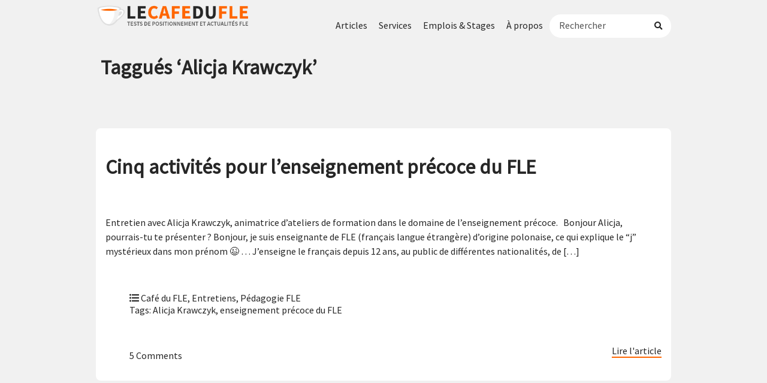

--- FILE ---
content_type: text/html; charset=UTF-8
request_url: https://lecafedufle.fr/tag/alicja-krawczyk/
body_size: 19020
content:
<!DOCTYPE html PUBLIC "-//W3C//DTD XHTML 1.0 Transitional//EN" "http://www.w3.org/TR/xhtml1/DTD/xhtml1-transitional.dtd">
<html xmlns="http://www.w3.org/1999/xhtml" lang="fr-FR">
<head profile="http://gmpg.org/xfn/11">
<!-- Ajouté le 20251211 pour publicité pour les formations du Café du FLE-->	
<!-- Google tag (gtag.js) -->
<script async src="https://www.googletagmanager.com/gtag/js?id=AW-977260010"></script>
<script>
  window.dataLayer = window.dataLayer || [];
  function gtag(){dataLayer.push(arguments);}
  gtag('js', new Date());

  gtag('config', 'AW-977260010');
</script>	
	
<meta name="google-site-verification" content="yKEjGXaTS_1H_6Nb7nMQr1kppcTOKQtJf_pDVa9d1Do" />
<meta name="facebook-domain-verification" content="cmax80urv7bjzwsyn3if3d6t6qfu9f" />	
<meta name='impact-site-verification' value='3ae03905-5292-4a7e-af45-34f9bc628724'>

<meta http-equiv="Content-Type" content="text/html; charset=UTF-8" />
<meta name="generator" content="WordPress.com" />
<meta name="viewport" content="width=device-width, initial-scale=1">
<title>Archives des Alicja Krawczyk - Le Café du FLE</title>
<link rel="stylesheet" href="https://lecafedufle.fr/wp-content/themes/cafedufle/style.css" type="text/css" media="screen" />

<link rel="alternate" type="application/rss+xml" title="Le Café du FLE RSS Feed" href="https://lecafedufle.fr/feed/" />
<link rel="pingback" href="https://lecafedufle.fr/xmlrpc.php" />
<link rel="shortcut icon" href="https://lecafedufle.fr/wp-content/themes/cafedufle/logo-icon.svg" type="image/x-icon" />

<script>var et_site_url='https://lecafedufle.fr';var et_post_id='0';function et_core_page_resource_fallback(a,b){"undefined"===typeof b&&(b=a.sheet.cssRules&&0===a.sheet.cssRules.length);b&&(a.onerror=null,a.onload=null,a.href?a.href=et_site_url+"/?et_core_page_resource="+a.id+et_post_id:a.src&&(a.src=et_site_url+"/?et_core_page_resource="+a.id+et_post_id))}
</script><meta name='robots' content='index, follow, max-image-preview:large, max-snippet:-1, max-video-preview:-1' />
	<!-- Pixel Cat Facebook Pixel Code -->
	<script>
	!function(f,b,e,v,n,t,s){if(f.fbq)return;n=f.fbq=function(){n.callMethod?
	n.callMethod.apply(n,arguments):n.queue.push(arguments)};if(!f._fbq)f._fbq=n;
	n.push=n;n.loaded=!0;n.version='2.0';n.queue=[];t=b.createElement(e);t.async=!0;
	t.src=v;s=b.getElementsByTagName(e)[0];s.parentNode.insertBefore(t,s)}(window,
	document,'script','https://connect.facebook.net/en_US/fbevents.js' );
	fbq( 'init', '5161212340610548' );	</script>
	<!-- DO NOT MODIFY -->
	<!-- End Facebook Pixel Code -->
	
<!-- Google Tag Manager for WordPress by gtm4wp.com -->
<script data-cfasync="false" data-pagespeed-no-defer>
	var gtm4wp_datalayer_name = "dataLayer";
	var dataLayer = dataLayer || [];
</script>
<!-- End Google Tag Manager for WordPress by gtm4wp.com -->
	<!-- This site is optimized with the Yoast SEO plugin v26.7 - https://yoast.com/wordpress/plugins/seo/ -->
	<link rel="canonical" href="https://lecafedufle.fr/tag/alicja-krawczyk/" />
	<meta property="og:locale" content="fr_FR" />
	<meta property="og:type" content="article" />
	<meta property="og:title" content="Archives des Alicja Krawczyk - Le Café du FLE" />
	<meta property="og:url" content="https://lecafedufle.fr/tag/alicja-krawczyk/" />
	<meta property="og:site_name" content="Le Café du FLE" />
	<meta name="twitter:card" content="summary_large_image" />
	<script type="application/ld+json" class="yoast-schema-graph">{"@context":"https://schema.org","@graph":[{"@type":"CollectionPage","@id":"https://lecafedufle.fr/tag/alicja-krawczyk/","url":"https://lecafedufle.fr/tag/alicja-krawczyk/","name":"Archives des Alicja Krawczyk - Le Café du FLE","isPartOf":{"@id":"https://lecafedufle.fr/#website"},"primaryImageOfPage":{"@id":"https://lecafedufle.fr/tag/alicja-krawczyk/#primaryimage"},"image":{"@id":"https://lecafedufle.fr/tag/alicja-krawczyk/#primaryimage"},"thumbnailUrl":"https://lecafedufle.fr/wp-content/uploads/2015/07/enseignement-précoce-fle.jpg","breadcrumb":{"@id":"https://lecafedufle.fr/tag/alicja-krawczyk/#breadcrumb"},"inLanguage":"fr-FR"},{"@type":"ImageObject","inLanguage":"fr-FR","@id":"https://lecafedufle.fr/tag/alicja-krawczyk/#primaryimage","url":"https://lecafedufle.fr/wp-content/uploads/2015/07/enseignement-précoce-fle.jpg","contentUrl":"https://lecafedufle.fr/wp-content/uploads/2015/07/enseignement-précoce-fle.jpg","width":848,"height":565,"caption":"enseignement précoce fle"},{"@type":"BreadcrumbList","@id":"https://lecafedufle.fr/tag/alicja-krawczyk/#breadcrumb","itemListElement":[{"@type":"ListItem","position":1,"name":"Accueil","item":"https://lecafedufle.fr/"},{"@type":"ListItem","position":2,"name":"Alicja Krawczyk"}]},{"@type":"WebSite","@id":"https://lecafedufle.fr/#website","url":"https://lecafedufle.fr/","name":"Le Café du FLE","description":"Formations, tests de placement et actualités FLE","publisher":{"@id":"https://lecafedufle.fr/#organization"},"potentialAction":[{"@type":"SearchAction","target":{"@type":"EntryPoint","urlTemplate":"https://lecafedufle.fr/?s={search_term_string}"},"query-input":{"@type":"PropertyValueSpecification","valueRequired":true,"valueName":"search_term_string"}}],"inLanguage":"fr-FR"},{"@type":"Organization","@id":"https://lecafedufle.fr/#organization","name":"Le Café du FLE","url":"https://lecafedufle.fr/","logo":{"@type":"ImageObject","inLanguage":"fr-FR","@id":"https://lecafedufle.fr/#/schema/logo/image/","url":"https://lecafedufle.fr/wp-content/uploads/2019/02/logo-banner@2x-2.png","contentUrl":"https://lecafedufle.fr/wp-content/uploads/2019/02/logo-banner@2x-2.png","width":798,"height":124,"caption":"Le Café du FLE"},"image":{"@id":"https://lecafedufle.fr/#/schema/logo/image/"}}]}</script>
	<!-- / Yoast SEO plugin. -->


<link rel='dns-prefetch' href='//www.googletagmanager.com' />
<link rel='dns-prefetch' href='//ajax.googleapis.com' />
<link rel='dns-prefetch' href='//fonts.googleapis.com' />
<link rel='dns-prefetch' href='//pagead2.googlesyndication.com' />
<link rel="alternate" type="application/rss+xml" title="Le Café du FLE &raquo; Flux de l’étiquette Alicja Krawczyk" href="https://lecafedufle.fr/tag/alicja-krawczyk/feed/" />
		<!-- This site uses the Google Analytics by MonsterInsights plugin v9.11.1 - Using Analytics tracking - https://www.monsterinsights.com/ -->
							<script src="//www.googletagmanager.com/gtag/js?id=G-71ZWP5WJV3"  data-cfasync="false" data-wpfc-render="false" type="text/javascript" async></script>
			<script data-cfasync="false" data-wpfc-render="false" type="text/javascript">
				var mi_version = '9.11.1';
				var mi_track_user = true;
				var mi_no_track_reason = '';
								var MonsterInsightsDefaultLocations = {"page_location":"https:\/\/lecafedufle.fr\/tag\/alicja-krawczyk\/"};
								if ( typeof MonsterInsightsPrivacyGuardFilter === 'function' ) {
					var MonsterInsightsLocations = (typeof MonsterInsightsExcludeQuery === 'object') ? MonsterInsightsPrivacyGuardFilter( MonsterInsightsExcludeQuery ) : MonsterInsightsPrivacyGuardFilter( MonsterInsightsDefaultLocations );
				} else {
					var MonsterInsightsLocations = (typeof MonsterInsightsExcludeQuery === 'object') ? MonsterInsightsExcludeQuery : MonsterInsightsDefaultLocations;
				}

								var disableStrs = [
										'ga-disable-G-71ZWP5WJV3',
									];

				/* Function to detect opted out users */
				function __gtagTrackerIsOptedOut() {
					for (var index = 0; index < disableStrs.length; index++) {
						if (document.cookie.indexOf(disableStrs[index] + '=true') > -1) {
							return true;
						}
					}

					return false;
				}

				/* Disable tracking if the opt-out cookie exists. */
				if (__gtagTrackerIsOptedOut()) {
					for (var index = 0; index < disableStrs.length; index++) {
						window[disableStrs[index]] = true;
					}
				}

				/* Opt-out function */
				function __gtagTrackerOptout() {
					for (var index = 0; index < disableStrs.length; index++) {
						document.cookie = disableStrs[index] + '=true; expires=Thu, 31 Dec 2099 23:59:59 UTC; path=/';
						window[disableStrs[index]] = true;
					}
				}

				if ('undefined' === typeof gaOptout) {
					function gaOptout() {
						__gtagTrackerOptout();
					}
				}
								window.dataLayer = window.dataLayer || [];

				window.MonsterInsightsDualTracker = {
					helpers: {},
					trackers: {},
				};
				if (mi_track_user) {
					function __gtagDataLayer() {
						dataLayer.push(arguments);
					}

					function __gtagTracker(type, name, parameters) {
						if (!parameters) {
							parameters = {};
						}

						if (parameters.send_to) {
							__gtagDataLayer.apply(null, arguments);
							return;
						}

						if (type === 'event') {
														parameters.send_to = monsterinsights_frontend.v4_id;
							var hookName = name;
							if (typeof parameters['event_category'] !== 'undefined') {
								hookName = parameters['event_category'] + ':' + name;
							}

							if (typeof MonsterInsightsDualTracker.trackers[hookName] !== 'undefined') {
								MonsterInsightsDualTracker.trackers[hookName](parameters);
							} else {
								__gtagDataLayer('event', name, parameters);
							}
							
						} else {
							__gtagDataLayer.apply(null, arguments);
						}
					}

					__gtagTracker('js', new Date());
					__gtagTracker('set', {
						'developer_id.dZGIzZG': true,
											});
					if ( MonsterInsightsLocations.page_location ) {
						__gtagTracker('set', MonsterInsightsLocations);
					}
										__gtagTracker('config', 'G-71ZWP5WJV3', {"forceSSL":"true","link_attribution":"true"} );
										window.gtag = __gtagTracker;										(function () {
						/* https://developers.google.com/analytics/devguides/collection/analyticsjs/ */
						/* ga and __gaTracker compatibility shim. */
						var noopfn = function () {
							return null;
						};
						var newtracker = function () {
							return new Tracker();
						};
						var Tracker = function () {
							return null;
						};
						var p = Tracker.prototype;
						p.get = noopfn;
						p.set = noopfn;
						p.send = function () {
							var args = Array.prototype.slice.call(arguments);
							args.unshift('send');
							__gaTracker.apply(null, args);
						};
						var __gaTracker = function () {
							var len = arguments.length;
							if (len === 0) {
								return;
							}
							var f = arguments[len - 1];
							if (typeof f !== 'object' || f === null || typeof f.hitCallback !== 'function') {
								if ('send' === arguments[0]) {
									var hitConverted, hitObject = false, action;
									if ('event' === arguments[1]) {
										if ('undefined' !== typeof arguments[3]) {
											hitObject = {
												'eventAction': arguments[3],
												'eventCategory': arguments[2],
												'eventLabel': arguments[4],
												'value': arguments[5] ? arguments[5] : 1,
											}
										}
									}
									if ('pageview' === arguments[1]) {
										if ('undefined' !== typeof arguments[2]) {
											hitObject = {
												'eventAction': 'page_view',
												'page_path': arguments[2],
											}
										}
									}
									if (typeof arguments[2] === 'object') {
										hitObject = arguments[2];
									}
									if (typeof arguments[5] === 'object') {
										Object.assign(hitObject, arguments[5]);
									}
									if ('undefined' !== typeof arguments[1].hitType) {
										hitObject = arguments[1];
										if ('pageview' === hitObject.hitType) {
											hitObject.eventAction = 'page_view';
										}
									}
									if (hitObject) {
										action = 'timing' === arguments[1].hitType ? 'timing_complete' : hitObject.eventAction;
										hitConverted = mapArgs(hitObject);
										__gtagTracker('event', action, hitConverted);
									}
								}
								return;
							}

							function mapArgs(args) {
								var arg, hit = {};
								var gaMap = {
									'eventCategory': 'event_category',
									'eventAction': 'event_action',
									'eventLabel': 'event_label',
									'eventValue': 'event_value',
									'nonInteraction': 'non_interaction',
									'timingCategory': 'event_category',
									'timingVar': 'name',
									'timingValue': 'value',
									'timingLabel': 'event_label',
									'page': 'page_path',
									'location': 'page_location',
									'title': 'page_title',
									'referrer' : 'page_referrer',
								};
								for (arg in args) {
																		if (!(!args.hasOwnProperty(arg) || !gaMap.hasOwnProperty(arg))) {
										hit[gaMap[arg]] = args[arg];
									} else {
										hit[arg] = args[arg];
									}
								}
								return hit;
							}

							try {
								f.hitCallback();
							} catch (ex) {
							}
						};
						__gaTracker.create = newtracker;
						__gaTracker.getByName = newtracker;
						__gaTracker.getAll = function () {
							return [];
						};
						__gaTracker.remove = noopfn;
						__gaTracker.loaded = true;
						window['__gaTracker'] = __gaTracker;
					})();
									} else {
										console.log("");
					(function () {
						function __gtagTracker() {
							return null;
						}

						window['__gtagTracker'] = __gtagTracker;
						window['gtag'] = __gtagTracker;
					})();
									}
			</script>
							<!-- / Google Analytics by MonsterInsights -->
		<style id='wp-img-auto-sizes-contain-inline-css' type='text/css'>
img:is([sizes=auto i],[sizes^="auto," i]){contain-intrinsic-size:3000px 1500px}
/*# sourceURL=wp-img-auto-sizes-contain-inline-css */
</style>
<link rel='stylesheet' id='plugin_name-admin-ui-css-css' href='https://ajax.googleapis.com/ajax/libs/jqueryui/1.13.3/themes/smoothness/jquery-ui.css?ver=4.7.8' type='text/css' media='' />
<link rel='stylesheet' id='tooltipster-css-css' href='https://lecafedufle.fr/wp-content/plugins/arscode-ninja-popups/tooltipster/tooltipster.bundle.min.css?ver=6.9' type='text/css' media='all' />
<link rel='stylesheet' id='tooltipster-css-theme-css' href='https://lecafedufle.fr/wp-content/plugins/arscode-ninja-popups/tooltipster/plugins/tooltipster/sideTip/themes/tooltipster-sideTip-light.min.css?ver=6.9' type='text/css' media='all' />
<link rel='stylesheet' id='material-design-css-css' href='https://lecafedufle.fr/wp-content/plugins/arscode-ninja-popups/themes/jquery.material.form.css?ver=6.9' type='text/css' media='all' />
<link rel='stylesheet' id='jquery-intl-phone-input-css-css' href='https://lecafedufle.fr/wp-content/plugins/arscode-ninja-popups/assets/vendor/intl-tel-input/css/intlTelInput.min.css?ver=6.9' type='text/css' media='all' />
<link rel='stylesheet' id='snp_styles_reset-css' href='https://lecafedufle.fr/wp-content/plugins/arscode-ninja-popups/themes/reset.min.css?ver=6.9' type='text/css' media='all' />
<link rel='stylesheet' id='snp_styles_builder-css' href='https://lecafedufle.fr/wp-content/plugins/arscode-ninja-popups/themes/builder/style.css?ver=6.9' type='text/css' media='all' />
<link rel='stylesheet' id='all-css' href='https://lecafedufle.fr/wp-content/themes/cafedufle/fonts/fa/css/all.css?ver=6.9' type='text/css' media='all' />
<style id='wp-emoji-styles-inline-css' type='text/css'>

	img.wp-smiley, img.emoji {
		display: inline !important;
		border: none !important;
		box-shadow: none !important;
		height: 1em !important;
		width: 1em !important;
		margin: 0 0.07em !important;
		vertical-align: -0.1em !important;
		background: none !important;
		padding: 0 !important;
	}
/*# sourceURL=wp-emoji-styles-inline-css */
</style>
<style id='wp-block-library-inline-css' type='text/css'>
:root{--wp-block-synced-color:#7a00df;--wp-block-synced-color--rgb:122,0,223;--wp-bound-block-color:var(--wp-block-synced-color);--wp-editor-canvas-background:#ddd;--wp-admin-theme-color:#007cba;--wp-admin-theme-color--rgb:0,124,186;--wp-admin-theme-color-darker-10:#006ba1;--wp-admin-theme-color-darker-10--rgb:0,107,160.5;--wp-admin-theme-color-darker-20:#005a87;--wp-admin-theme-color-darker-20--rgb:0,90,135;--wp-admin-border-width-focus:2px}@media (min-resolution:192dpi){:root{--wp-admin-border-width-focus:1.5px}}.wp-element-button{cursor:pointer}:root .has-very-light-gray-background-color{background-color:#eee}:root .has-very-dark-gray-background-color{background-color:#313131}:root .has-very-light-gray-color{color:#eee}:root .has-very-dark-gray-color{color:#313131}:root .has-vivid-green-cyan-to-vivid-cyan-blue-gradient-background{background:linear-gradient(135deg,#00d084,#0693e3)}:root .has-purple-crush-gradient-background{background:linear-gradient(135deg,#34e2e4,#4721fb 50%,#ab1dfe)}:root .has-hazy-dawn-gradient-background{background:linear-gradient(135deg,#faaca8,#dad0ec)}:root .has-subdued-olive-gradient-background{background:linear-gradient(135deg,#fafae1,#67a671)}:root .has-atomic-cream-gradient-background{background:linear-gradient(135deg,#fdd79a,#004a59)}:root .has-nightshade-gradient-background{background:linear-gradient(135deg,#330968,#31cdcf)}:root .has-midnight-gradient-background{background:linear-gradient(135deg,#020381,#2874fc)}:root{--wp--preset--font-size--normal:16px;--wp--preset--font-size--huge:42px}.has-regular-font-size{font-size:1em}.has-larger-font-size{font-size:2.625em}.has-normal-font-size{font-size:var(--wp--preset--font-size--normal)}.has-huge-font-size{font-size:var(--wp--preset--font-size--huge)}.has-text-align-center{text-align:center}.has-text-align-left{text-align:left}.has-text-align-right{text-align:right}.has-fit-text{white-space:nowrap!important}#end-resizable-editor-section{display:none}.aligncenter{clear:both}.items-justified-left{justify-content:flex-start}.items-justified-center{justify-content:center}.items-justified-right{justify-content:flex-end}.items-justified-space-between{justify-content:space-between}.screen-reader-text{border:0;clip-path:inset(50%);height:1px;margin:-1px;overflow:hidden;padding:0;position:absolute;width:1px;word-wrap:normal!important}.screen-reader-text:focus{background-color:#ddd;clip-path:none;color:#444;display:block;font-size:1em;height:auto;left:5px;line-height:normal;padding:15px 23px 14px;text-decoration:none;top:5px;width:auto;z-index:100000}html :where(.has-border-color){border-style:solid}html :where([style*=border-top-color]){border-top-style:solid}html :where([style*=border-right-color]){border-right-style:solid}html :where([style*=border-bottom-color]){border-bottom-style:solid}html :where([style*=border-left-color]){border-left-style:solid}html :where([style*=border-width]){border-style:solid}html :where([style*=border-top-width]){border-top-style:solid}html :where([style*=border-right-width]){border-right-style:solid}html :where([style*=border-bottom-width]){border-bottom-style:solid}html :where([style*=border-left-width]){border-left-style:solid}html :where(img[class*=wp-image-]){height:auto;max-width:100%}:where(figure){margin:0 0 1em}html :where(.is-position-sticky){--wp-admin--admin-bar--position-offset:var(--wp-admin--admin-bar--height,0px)}@media screen and (max-width:600px){html :where(.is-position-sticky){--wp-admin--admin-bar--position-offset:0px}}

/*# sourceURL=wp-block-library-inline-css */
</style><style id='global-styles-inline-css' type='text/css'>
:root{--wp--preset--aspect-ratio--square: 1;--wp--preset--aspect-ratio--4-3: 4/3;--wp--preset--aspect-ratio--3-4: 3/4;--wp--preset--aspect-ratio--3-2: 3/2;--wp--preset--aspect-ratio--2-3: 2/3;--wp--preset--aspect-ratio--16-9: 16/9;--wp--preset--aspect-ratio--9-16: 9/16;--wp--preset--color--black: #000000;--wp--preset--color--cyan-bluish-gray: #abb8c3;--wp--preset--color--white: #ffffff;--wp--preset--color--pale-pink: #f78da7;--wp--preset--color--vivid-red: #cf2e2e;--wp--preset--color--luminous-vivid-orange: #ff6900;--wp--preset--color--luminous-vivid-amber: #fcb900;--wp--preset--color--light-green-cyan: #7bdcb5;--wp--preset--color--vivid-green-cyan: #00d084;--wp--preset--color--pale-cyan-blue: #8ed1fc;--wp--preset--color--vivid-cyan-blue: #0693e3;--wp--preset--color--vivid-purple: #9b51e0;--wp--preset--gradient--vivid-cyan-blue-to-vivid-purple: linear-gradient(135deg,rgb(6,147,227) 0%,rgb(155,81,224) 100%);--wp--preset--gradient--light-green-cyan-to-vivid-green-cyan: linear-gradient(135deg,rgb(122,220,180) 0%,rgb(0,208,130) 100%);--wp--preset--gradient--luminous-vivid-amber-to-luminous-vivid-orange: linear-gradient(135deg,rgb(252,185,0) 0%,rgb(255,105,0) 100%);--wp--preset--gradient--luminous-vivid-orange-to-vivid-red: linear-gradient(135deg,rgb(255,105,0) 0%,rgb(207,46,46) 100%);--wp--preset--gradient--very-light-gray-to-cyan-bluish-gray: linear-gradient(135deg,rgb(238,238,238) 0%,rgb(169,184,195) 100%);--wp--preset--gradient--cool-to-warm-spectrum: linear-gradient(135deg,rgb(74,234,220) 0%,rgb(151,120,209) 20%,rgb(207,42,186) 40%,rgb(238,44,130) 60%,rgb(251,105,98) 80%,rgb(254,248,76) 100%);--wp--preset--gradient--blush-light-purple: linear-gradient(135deg,rgb(255,206,236) 0%,rgb(152,150,240) 100%);--wp--preset--gradient--blush-bordeaux: linear-gradient(135deg,rgb(254,205,165) 0%,rgb(254,45,45) 50%,rgb(107,0,62) 100%);--wp--preset--gradient--luminous-dusk: linear-gradient(135deg,rgb(255,203,112) 0%,rgb(199,81,192) 50%,rgb(65,88,208) 100%);--wp--preset--gradient--pale-ocean: linear-gradient(135deg,rgb(255,245,203) 0%,rgb(182,227,212) 50%,rgb(51,167,181) 100%);--wp--preset--gradient--electric-grass: linear-gradient(135deg,rgb(202,248,128) 0%,rgb(113,206,126) 100%);--wp--preset--gradient--midnight: linear-gradient(135deg,rgb(2,3,129) 0%,rgb(40,116,252) 100%);--wp--preset--font-size--small: 13px;--wp--preset--font-size--medium: 20px;--wp--preset--font-size--large: 36px;--wp--preset--font-size--x-large: 42px;--wp--preset--spacing--20: 0.44rem;--wp--preset--spacing--30: 0.67rem;--wp--preset--spacing--40: 1rem;--wp--preset--spacing--50: 1.5rem;--wp--preset--spacing--60: 2.25rem;--wp--preset--spacing--70: 3.38rem;--wp--preset--spacing--80: 5.06rem;--wp--preset--shadow--natural: 6px 6px 9px rgba(0, 0, 0, 0.2);--wp--preset--shadow--deep: 12px 12px 50px rgba(0, 0, 0, 0.4);--wp--preset--shadow--sharp: 6px 6px 0px rgba(0, 0, 0, 0.2);--wp--preset--shadow--outlined: 6px 6px 0px -3px rgb(255, 255, 255), 6px 6px rgb(0, 0, 0);--wp--preset--shadow--crisp: 6px 6px 0px rgb(0, 0, 0);}:where(.is-layout-flex){gap: 0.5em;}:where(.is-layout-grid){gap: 0.5em;}body .is-layout-flex{display: flex;}.is-layout-flex{flex-wrap: wrap;align-items: center;}.is-layout-flex > :is(*, div){margin: 0;}body .is-layout-grid{display: grid;}.is-layout-grid > :is(*, div){margin: 0;}:where(.wp-block-columns.is-layout-flex){gap: 2em;}:where(.wp-block-columns.is-layout-grid){gap: 2em;}:where(.wp-block-post-template.is-layout-flex){gap: 1.25em;}:where(.wp-block-post-template.is-layout-grid){gap: 1.25em;}.has-black-color{color: var(--wp--preset--color--black) !important;}.has-cyan-bluish-gray-color{color: var(--wp--preset--color--cyan-bluish-gray) !important;}.has-white-color{color: var(--wp--preset--color--white) !important;}.has-pale-pink-color{color: var(--wp--preset--color--pale-pink) !important;}.has-vivid-red-color{color: var(--wp--preset--color--vivid-red) !important;}.has-luminous-vivid-orange-color{color: var(--wp--preset--color--luminous-vivid-orange) !important;}.has-luminous-vivid-amber-color{color: var(--wp--preset--color--luminous-vivid-amber) !important;}.has-light-green-cyan-color{color: var(--wp--preset--color--light-green-cyan) !important;}.has-vivid-green-cyan-color{color: var(--wp--preset--color--vivid-green-cyan) !important;}.has-pale-cyan-blue-color{color: var(--wp--preset--color--pale-cyan-blue) !important;}.has-vivid-cyan-blue-color{color: var(--wp--preset--color--vivid-cyan-blue) !important;}.has-vivid-purple-color{color: var(--wp--preset--color--vivid-purple) !important;}.has-black-background-color{background-color: var(--wp--preset--color--black) !important;}.has-cyan-bluish-gray-background-color{background-color: var(--wp--preset--color--cyan-bluish-gray) !important;}.has-white-background-color{background-color: var(--wp--preset--color--white) !important;}.has-pale-pink-background-color{background-color: var(--wp--preset--color--pale-pink) !important;}.has-vivid-red-background-color{background-color: var(--wp--preset--color--vivid-red) !important;}.has-luminous-vivid-orange-background-color{background-color: var(--wp--preset--color--luminous-vivid-orange) !important;}.has-luminous-vivid-amber-background-color{background-color: var(--wp--preset--color--luminous-vivid-amber) !important;}.has-light-green-cyan-background-color{background-color: var(--wp--preset--color--light-green-cyan) !important;}.has-vivid-green-cyan-background-color{background-color: var(--wp--preset--color--vivid-green-cyan) !important;}.has-pale-cyan-blue-background-color{background-color: var(--wp--preset--color--pale-cyan-blue) !important;}.has-vivid-cyan-blue-background-color{background-color: var(--wp--preset--color--vivid-cyan-blue) !important;}.has-vivid-purple-background-color{background-color: var(--wp--preset--color--vivid-purple) !important;}.has-black-border-color{border-color: var(--wp--preset--color--black) !important;}.has-cyan-bluish-gray-border-color{border-color: var(--wp--preset--color--cyan-bluish-gray) !important;}.has-white-border-color{border-color: var(--wp--preset--color--white) !important;}.has-pale-pink-border-color{border-color: var(--wp--preset--color--pale-pink) !important;}.has-vivid-red-border-color{border-color: var(--wp--preset--color--vivid-red) !important;}.has-luminous-vivid-orange-border-color{border-color: var(--wp--preset--color--luminous-vivid-orange) !important;}.has-luminous-vivid-amber-border-color{border-color: var(--wp--preset--color--luminous-vivid-amber) !important;}.has-light-green-cyan-border-color{border-color: var(--wp--preset--color--light-green-cyan) !important;}.has-vivid-green-cyan-border-color{border-color: var(--wp--preset--color--vivid-green-cyan) !important;}.has-pale-cyan-blue-border-color{border-color: var(--wp--preset--color--pale-cyan-blue) !important;}.has-vivid-cyan-blue-border-color{border-color: var(--wp--preset--color--vivid-cyan-blue) !important;}.has-vivid-purple-border-color{border-color: var(--wp--preset--color--vivid-purple) !important;}.has-vivid-cyan-blue-to-vivid-purple-gradient-background{background: var(--wp--preset--gradient--vivid-cyan-blue-to-vivid-purple) !important;}.has-light-green-cyan-to-vivid-green-cyan-gradient-background{background: var(--wp--preset--gradient--light-green-cyan-to-vivid-green-cyan) !important;}.has-luminous-vivid-amber-to-luminous-vivid-orange-gradient-background{background: var(--wp--preset--gradient--luminous-vivid-amber-to-luminous-vivid-orange) !important;}.has-luminous-vivid-orange-to-vivid-red-gradient-background{background: var(--wp--preset--gradient--luminous-vivid-orange-to-vivid-red) !important;}.has-very-light-gray-to-cyan-bluish-gray-gradient-background{background: var(--wp--preset--gradient--very-light-gray-to-cyan-bluish-gray) !important;}.has-cool-to-warm-spectrum-gradient-background{background: var(--wp--preset--gradient--cool-to-warm-spectrum) !important;}.has-blush-light-purple-gradient-background{background: var(--wp--preset--gradient--blush-light-purple) !important;}.has-blush-bordeaux-gradient-background{background: var(--wp--preset--gradient--blush-bordeaux) !important;}.has-luminous-dusk-gradient-background{background: var(--wp--preset--gradient--luminous-dusk) !important;}.has-pale-ocean-gradient-background{background: var(--wp--preset--gradient--pale-ocean) !important;}.has-electric-grass-gradient-background{background: var(--wp--preset--gradient--electric-grass) !important;}.has-midnight-gradient-background{background: var(--wp--preset--gradient--midnight) !important;}.has-small-font-size{font-size: var(--wp--preset--font-size--small) !important;}.has-medium-font-size{font-size: var(--wp--preset--font-size--medium) !important;}.has-large-font-size{font-size: var(--wp--preset--font-size--large) !important;}.has-x-large-font-size{font-size: var(--wp--preset--font-size--x-large) !important;}
/*# sourceURL=global-styles-inline-css */
</style>

<style id='classic-theme-styles-inline-css' type='text/css'>
/*! This file is auto-generated */
.wp-block-button__link{color:#fff;background-color:#32373c;border-radius:9999px;box-shadow:none;text-decoration:none;padding:calc(.667em + 2px) calc(1.333em + 2px);font-size:1.125em}.wp-block-file__button{background:#32373c;color:#fff;text-decoration:none}
/*# sourceURL=/wp-includes/css/classic-themes.min.css */
</style>
<link rel='stylesheet' id='SFSImainCss-css' href='https://lecafedufle.fr/wp-content/plugins/ultimate-social-media-icons/css/sfsi-style.css?ver=2.9.6' type='text/css' media='all' />
<link rel='stylesheet' id='wordpress-file-upload-style-css' href='https://lecafedufle.fr/wp-content/plugins/wp-file-upload/css/wordpress_file_upload_style.css?ver=6.9' type='text/css' media='all' />
<link rel='stylesheet' id='wordpress-file-upload-style-safe-css' href='https://lecafedufle.fr/wp-content/plugins/wp-file-upload/css/wordpress_file_upload_style_safe.css?ver=6.9' type='text/css' media='all' />
<link rel='stylesheet' id='wordpress-file-upload-adminbar-style-css' href='https://lecafedufle.fr/wp-content/plugins/wp-file-upload/css/wordpress_file_upload_adminbarstyle.css?ver=6.9' type='text/css' media='all' />
<link rel='stylesheet' id='jquery-ui-css-css' href='https://lecafedufle.fr/wp-content/plugins/wp-file-upload/vendor/jquery/jquery-ui.min.css?ver=6.9' type='text/css' media='all' />
<link rel='stylesheet' id='jquery-ui-timepicker-addon-css-css' href='https://lecafedufle.fr/wp-content/plugins/wp-file-upload/vendor/jquery/jquery-ui-timepicker-addon.min.css?ver=6.9' type='text/css' media='all' />
<link rel='stylesheet' id='et_monarch-css-css' href='https://lecafedufle.fr/wp-content/plugins/monarch/css/style.css?ver=1.4.14' type='text/css' media='all' />
<link rel='stylesheet' id='et-gf-open-sans-css' href='https://fonts.googleapis.com/css?family=Open+Sans:400,700' type='text/css' media='all' />
<script type="text/javascript" src="https://lecafedufle.fr/wp-includes/js/jquery/jquery.min.js?ver=3.7.1" id="jquery-core-js"></script>
<script type="text/javascript" src="https://lecafedufle.fr/wp-includes/js/jquery/jquery-migrate.min.js?ver=3.4.1" id="jquery-migrate-js"></script>
<script type="text/javascript" src="https://lecafedufle.fr/wp-includes/js/jquery/ui/core.min.js?ver=1.13.3" id="jquery-ui-core-js"></script>
<script type="text/javascript" src="https://lecafedufle.fr/wp-includes/js/jquery/ui/datepicker.min.js?ver=1.13.3" id="jquery-ui-datepicker-js"></script>
<script type="text/javascript" id="jquery-ui-datepicker-js-after">
/* <![CDATA[ */
jQuery(function(jQuery){jQuery.datepicker.setDefaults({"closeText":"Fermer","currentText":"Aujourd\u2019hui","monthNames":["janvier","f\u00e9vrier","mars","avril","mai","juin","juillet","ao\u00fbt","septembre","octobre","novembre","d\u00e9cembre"],"monthNamesShort":["Jan","F\u00e9v","Mar","Avr","Mai","Juin","Juil","Ao\u00fbt","Sep","Oct","Nov","D\u00e9c"],"nextText":"Suivant","prevText":"Pr\u00e9c\u00e9dent","dayNames":["dimanche","lundi","mardi","mercredi","jeudi","vendredi","samedi"],"dayNamesShort":["dim","lun","mar","mer","jeu","ven","sam"],"dayNamesMin":["D","L","M","M","J","V","S"],"dateFormat":"d MM yy","firstDay":1,"isRTL":false});});
//# sourceURL=jquery-ui-datepicker-js-after
/* ]]> */
</script>
<script type="text/javascript" src="https://lecafedufle.fr/wp-content/plugins/google-analytics-for-wordpress/assets/js/frontend-gtag.min.js?ver=9.11.1" id="monsterinsights-frontend-script-js" async="async" data-wp-strategy="async"></script>
<script data-cfasync="false" data-wpfc-render="false" type="text/javascript" id='monsterinsights-frontend-script-js-extra'>/* <![CDATA[ */
var monsterinsights_frontend = {"js_events_tracking":"true","download_extensions":"doc,pdf,ppt,zip,xls,docx,pptx,xlsx","inbound_paths":"[{\"path\":\"\\\/go\\\/\",\"label\":\"affiliate\"},{\"path\":\"\\\/recommend\\\/\",\"label\":\"affiliate\"}]","home_url":"https:\/\/lecafedufle.fr","hash_tracking":"false","v4_id":"G-71ZWP5WJV3"};/* ]]> */
</script>
<script type="text/javascript" src="https://lecafedufle.fr/wp-content/plugins/wp-file-upload/js/wordpress_file_upload_functions.js?ver=6.9" id="wordpress_file_upload_script-js"></script>
<script type="text/javascript" src="https://lecafedufle.fr/wp-content/plugins/wp-file-upload/vendor/jquery/jquery-ui-timepicker-addon.min.js?ver=6.9" id="jquery-ui-timepicker-addon-js-js"></script>

<!-- Extrait de code de la balise Google (gtag.js) ajouté par Site Kit -->
<!-- Extrait Google Analytics ajouté par Site Kit -->
<script type="text/javascript" src="https://www.googletagmanager.com/gtag/js?id=GT-552K7DF" id="google_gtagjs-js" async></script>
<script type="text/javascript" id="google_gtagjs-js-after">
/* <![CDATA[ */
window.dataLayer = window.dataLayer || [];function gtag(){dataLayer.push(arguments);}
gtag("set","linker",{"domains":["lecafedufle.fr"]});
gtag("js", new Date());
gtag("set", "developer_id.dZTNiMT", true);
gtag("config", "GT-552K7DF");
//# sourceURL=google_gtagjs-js-after
/* ]]> */
</script>
<link rel="https://api.w.org/" href="https://lecafedufle.fr/wp-json/" /><link rel="alternate" title="JSON" type="application/json" href="https://lecafedufle.fr/wp-json/wp/v2/tags/475" /><link rel="EditURI" type="application/rsd+xml" title="RSD" href="https://lecafedufle.fr/xmlrpc.php?rsd" />
<meta name="generator" content="WordPress 6.9" />
<meta name="generator" content="Site Kit by Google 1.168.0" /><meta name="follow.[base64]" content="2QpWwZdrWP0eU3u730G6"/>
<!-- Google Tag Manager for WordPress by gtm4wp.com -->
<!-- GTM Container placement set to footer -->
<script data-cfasync="false" data-pagespeed-no-defer type="text/javascript">
	var dataLayer_content = {"pagePostType":"post","pagePostType2":"tag-post"};
	dataLayer.push( dataLayer_content );
</script>
<script data-cfasync="false" data-pagespeed-no-defer type="text/javascript">
(function(w,d,s,l,i){w[l]=w[l]||[];w[l].push({'gtm.start':
new Date().getTime(),event:'gtm.js'});var f=d.getElementsByTagName(s)[0],
j=d.createElement(s),dl=l!='dataLayer'?'&l='+l:'';j.async=true;j.src=
'//www.googletagmanager.com/gtm.js?id='+i+dl;f.parentNode.insertBefore(j,f);
})(window,document,'script','dataLayer','GTM-TCXTPFV');
</script>
<!-- End Google Tag Manager for WordPress by gtm4wp.com --><style type="text/css" id="et-social-custom-css">
				 
			</style><link rel="preload" href="https://lecafedufle.fr/wp-content/plugins/monarch/core/admin/fonts/modules.ttf" as="font" crossorigin="anonymous">
<!-- Balises Meta Google AdSense ajoutées par Site Kit -->
<meta name="google-adsense-platform-account" content="ca-host-pub-2644536267352236">
<meta name="google-adsense-platform-domain" content="sitekit.withgoogle.com">
<!-- Fin des balises Meta End Google AdSense ajoutées par Site Kit -->

<!-- Extrait Google AdSense ajouté par Site Kit -->
<script type="text/javascript" async="async" src="https://pagead2.googlesyndication.com/pagead/js/adsbygoogle.js?client=ca-pub-2296314791510887&amp;host=ca-host-pub-2644536267352236" crossorigin="anonymous"></script>

<!-- End Google AdSense snippet added by Site Kit -->
<link rel="icon" href="https://lecafedufle.fr/wp-content/uploads/2019/02/logo-icon@2x-1.png" sizes="32x32" />
<link rel="icon" href="https://lecafedufle.fr/wp-content/uploads/2019/02/logo-icon@2x-1.png" sizes="192x192" />
<link rel="apple-touch-icon" href="https://lecafedufle.fr/wp-content/uploads/2019/02/logo-icon@2x-1.png" />
<meta name="msapplication-TileImage" content="https://lecafedufle.fr/wp-content/uploads/2019/02/logo-icon@2x-1.png" />

<link rel='stylesheet' id='font-Source+Sans+Pro-css' href='//fonts.googleapis.com/css?family=Source+Sans+Pro&#038;ver=6.9' type='text/css' media='all' />
<link rel='stylesheet' id='font-Open+Sans-css' href='//fonts.googleapis.com/css?family=Open+Sans&#038;ver=6.9' type='text/css' media='all' />
<link rel='stylesheet' id='font-awesome-css' href='https://lecafedufle.fr/wp-content/plugins/arscode-ninja-popups/assets/font-awesome/css/font-awesome.min.css?ver=6.9' type='text/css' media='all' />
</head>
<body>

<div id="bg">

<div id="header">

<div class="head">

<a href="https://lecafedufle.fr/" class="custom-logo-link" rel="home"><img width="798" height="124" src="https://lecafedufle.fr/wp-content/uploads/2019/02/logo-banner@2x-2.png" class="custom-logo" alt="Bannière Café du FLE" decoding="async" fetchpriority="high" srcset="https://lecafedufle.fr/wp-content/uploads/2019/02/logo-banner@2x-2.png 798w, https://lecafedufle.fr/wp-content/uploads/2019/02/logo-banner@2x-2-300x47.png 300w, https://lecafedufle.fr/wp-content/uploads/2019/02/logo-banner@2x-2-768x119.png 768w" sizes="(max-width: 798px) 100vw, 798px" /></a>
<div class="menu">

<div class="pages"><ul id="menu-menu-principal" class="pages"><li id="menu-item-11019" class="menu-item menu-item-type-post_type menu-item-object-page current_page_parent menu-item-11019"><a href="https://lecafedufle.fr/articles/">Articles</a></li>
<li id="menu-item-11020" class="menu-item menu-item-type-custom menu-item-object-custom menu-item-has-children menu-item-11020"><a href="#">Services</a>
<ul class="sub-menu">
	<li id="menu-item-3646" class="menu-item menu-item-type-post_type menu-item-object-page menu-item-3646"><a href="https://lecafedufle.fr/test-fle/">Test FLE en ligne</a></li>
	<li id="menu-item-13311" class="menu-item menu-item-type-post_type menu-item-object-page menu-item-13311"><a href="https://lecafedufle.fr/formations-professionnelles-cafe-fle/">Formations professionnelles du Café du FLE</a></li>
	<li id="menu-item-18617" class="menu-item menu-item-type-post_type menu-item-object-page menu-item-18617"><a href="https://lecafedufle.fr/grand-annuaire-podcasts-fle-enseigner-apprendre/">Le grand annuaire des podcasts FLE &#x1f399;&#xfe0f; Découvrez ces podcasts pour enseigner ou apprendre le français !</a></li>
	<li id="menu-item-10771" class="menu-item menu-item-type-post_type menu-item-object-page menu-item-10771"><a href="https://lecafedufle.fr/marketing-fle/">Externaliser votre marketing FLE</a></li>
	<li id="menu-item-10318" class="menu-item menu-item-type-post_type menu-item-object-page menu-item-10318"><a href="https://lecafedufle.fr/bons-plans/">Les bons plans et liens de parrainage</a></li>
	<li id="menu-item-6822" class="menu-item menu-item-type-post_type menu-item-object-page menu-item-6822"><a href="https://lecafedufle.fr/promouvoir-produit-service-fle/">Campagne publicitaire. Promouvoir un produit ou un service FLE</a></li>
	<li id="menu-item-19049" class="menu-item menu-item-type-post_type menu-item-object-page menu-item-19049"><a href="https://lecafedufle.fr/test-fle-essai/">test fle (essai)</a></li>
</ul>
</li>
<li id="menu-item-12887" class="menu-item menu-item-type-custom menu-item-object-custom menu-item-has-children menu-item-12887"><a href="#">Emplois &#038; Stages</a>
<ul class="sub-menu">
	<li id="menu-item-8558" class="menu-item menu-item-type-post_type menu-item-object-page menu-item-8558"><a href="https://lecafedufle.fr/emploi-stage-cafe-du-fle/">Travailler / Effectuer un stage au sein du Café du FLE</a></li>
	<li id="menu-item-6457" class="menu-item menu-item-type-post_type menu-item-object-page menu-item-6457"><a href="https://lecafedufle.fr/emplois-fle/">L&#8217;Agrégateur. Toutes les offres d&#8217;emplois FLE</a></li>
</ul>
</li>
<li id="menu-item-12886" class="menu-item menu-item-type-custom menu-item-object-custom menu-item-has-children menu-item-12886"><a href="#">À propos</a>
<ul class="sub-menu">
	<li id="menu-item-6174" class="menu-item menu-item-type-post_type menu-item-object-page menu-item-6174"><a href="https://lecafedufle.fr/contact/">À propos / Contact</a></li>
</ul>
</li>
<li id="menu-item-40" class="menu-item-extra menu-item-type-custom menu-item-object-custom menu-item-40">
    <form action="https://lecafedufle.fr/" method="get">
        <input type="text" name="s" class="search" placeholder="Rechercher" />
        <button type="submit" class="search"><i class="fas fa-search search"></i></button>
    </form>
    </li><li id="menu-item-34" class="menu-item-extra menu-item-button menu-item-type-custom menu-item-object-custom menu-item-34"><button onclick="openMenu()" class="menu-button"><i class="fas fa-bars"></i></button></li></ul></div>
</div>

</div>

</div>

<div class="mobile-menu slide-in" id="mobile">
  <button class="close" onclick="closeMenu()"><i class="fas fa-times fa-2x"></i></button>
  <div class="pages"><ul id="menu-menu-principal-1" class="pages"><li class="menu-item menu-item-type-post_type menu-item-object-page current_page_parent menu-item-11019"><a href="https://lecafedufle.fr/articles/">Articles</a></li>
<li class="menu-item menu-item-type-custom menu-item-object-custom menu-item-has-children menu-item-11020"><a href="#">Services</a>
<ul class="sub-menu">
	<li class="menu-item menu-item-type-post_type menu-item-object-page menu-item-3646"><a href="https://lecafedufle.fr/test-fle/">Test FLE en ligne</a></li>
	<li class="menu-item menu-item-type-post_type menu-item-object-page menu-item-13311"><a href="https://lecafedufle.fr/formations-professionnelles-cafe-fle/">Formations professionnelles du Café du FLE</a></li>
	<li class="menu-item menu-item-type-post_type menu-item-object-page menu-item-18617"><a href="https://lecafedufle.fr/grand-annuaire-podcasts-fle-enseigner-apprendre/">Le grand annuaire des podcasts FLE &#x1f399;&#xfe0f; Découvrez ces podcasts pour enseigner ou apprendre le français !</a></li>
	<li class="menu-item menu-item-type-post_type menu-item-object-page menu-item-10771"><a href="https://lecafedufle.fr/marketing-fle/">Externaliser votre marketing FLE</a></li>
	<li class="menu-item menu-item-type-post_type menu-item-object-page menu-item-10318"><a href="https://lecafedufle.fr/bons-plans/">Les bons plans et liens de parrainage</a></li>
	<li class="menu-item menu-item-type-post_type menu-item-object-page menu-item-6822"><a href="https://lecafedufle.fr/promouvoir-produit-service-fle/">Campagne publicitaire. Promouvoir un produit ou un service FLE</a></li>
	<li class="menu-item menu-item-type-post_type menu-item-object-page menu-item-19049"><a href="https://lecafedufle.fr/test-fle-essai/">test fle (essai)</a></li>
</ul>
</li>
<li class="menu-item menu-item-type-custom menu-item-object-custom menu-item-has-children menu-item-12887"><a href="#">Emplois &#038; Stages</a>
<ul class="sub-menu">
	<li class="menu-item menu-item-type-post_type menu-item-object-page menu-item-8558"><a href="https://lecafedufle.fr/emploi-stage-cafe-du-fle/">Travailler / Effectuer un stage au sein du Café du FLE</a></li>
	<li class="menu-item menu-item-type-post_type menu-item-object-page menu-item-6457"><a href="https://lecafedufle.fr/emplois-fle/">L&#8217;Agrégateur. Toutes les offres d&#8217;emplois FLE</a></li>
</ul>
</li>
<li class="menu-item menu-item-type-custom menu-item-object-custom menu-item-has-children menu-item-12886"><a href="#">À propos</a>
<ul class="sub-menu">
	<li class="menu-item menu-item-type-post_type menu-item-object-page menu-item-6174"><a href="https://lecafedufle.fr/contact/">À propos / Contact</a></li>
</ul>
</li>
<li id="menu-item-40" class="menu-item-extra menu-item-type-custom menu-item-object-custom menu-item-40">
    <form action="https://lecafedufle.fr/" method="get">
        <input type="text" name="s" class="search" placeholder="Rechercher" />
        <button type="submit" class="search"><i class="fas fa-search search"></i></button>
    </form>
    </li><li id="menu-item-34" class="menu-item-extra menu-item-button menu-item-type-custom menu-item-object-custom menu-item-34"><button onclick="openMenu()" class="menu-button"><i class="fas fa-bars"></i></button></li></ul></div></div>

<script>
  function closeMenu() {
    document.getElementById("mobile").style.display = "none";
    document.getElementById("mobile").style.transform = ""
  }
  function openMenu() {
    document.getElementById("mobile").style.display = "flex";
  }
</script>



<div id="container">

<h2 class="title">Taggu&eacute;s &#8216;<strong>Alicja Krawczyk</strong>&#8217;</h2>

<div class="nav">
 	<div class="right"></div>
 	<div class="left"></div>
</div><div class="archive">

<!--Start Post-->
<div class="post-7934 post type-post status-publish format-standard has-post-thumbnail hentry category-cafedufle category-entretiens category-pedagogie tag-alicja-krawczyk tag-enseignement-precoce-du-fle">
  
  <div class="p-head">
  <h2><a href="https://lecafedufle.fr/cinq-activites-enseignement-precoce-du-fle/" rel="bookmark" title="Permanent Link to Cinq activités pour l&#8217;enseignement précoce du FLE">Cinq activités pour l&#8217;enseignement précoce du FLE</a></h2>
  <small class="p-time">27 Juil 2016</small>
  </div>

  <div class="p-con">
  <p>Entretien avec Alicja Krawczyk, animatrice d&#8217;ateliers de formation dans le domaine de l&#8217;enseignement précoce. &nbsp; Bonjour Alicja, pourrais-tu te présenter ? Bonjour, je suis enseignante de FLE (français langue étrangère) d’origine polonaise, ce qui explique le “j” mystérieux dans mon prénom 😉 … J’enseigne le français depuis 12 ans, au public de différentes nationalités, de [&#8230;]</p>
  <div class="clear"></div>
    </div>

  <div class="p-det">
  <ul>
    <li class="p-det-cat"><i class="fas fa-list-ul"></i> <a href="https://lecafedufle.fr/category/cafedufle/" rel="category tag">Café du FLE</a>, <a href="https://lecafedufle.fr/category/entretiens/" rel="category tag">Entretiens</a>, <a href="https://lecafedufle.fr/category/pedagogie/" rel="category tag">Pédagogie FLE</a></li>
     <li class="p-det-tag">Tags: <a href="https://lecafedufle.fr/tag/alicja-krawczyk/" rel="tag">Alicja Krawczyk</a>, <a href="https://lecafedufle.fr/tag/enseignement-precoce-du-fle/" rel="tag">enseignement précoce du FLE</a></li>   </ul>
  </div>

  <div class="p-more">
  <ul>
    <li class="p-more-com"><a href="https://lecafedufle.fr/cinq-activites-enseignement-precoce-du-fle/#comments"><span class="dsq-postid" data-dsqidentifier="7934 http://www.lecafedufle.fr/?p=7934"><i class="fas fa-comment-alt"></i> 3</span></a></li>
    <li class="p-more-read"><a href="https://lecafedufle.fr/cinq-activites-enseignement-precoce-du-fle/" title="Read More Cinq activités pour l&#8217;enseignement précoce du FLE">Lire l'article</a></li>
  </ul>
    </div>

</div>

</div>
<br />
<div class="nav">
 	<div class="right"></div>
 	<div class="left"></div>
</div></div>

</div>

<div id="footer">
    <div class="footer-list">
    <!--<div class="footerC1">

        
        <ul>
	    <li><h4 class="footerh4">Catégories</h4></li>
            <li><a class="footer" href="https://lecafedufle.fr/category/category/carriere/">Carrière</a></li>
            <li><a class="footer" href="https://lecafedufle.fr/category/category/pedagogie">Pédagogie</a></li>
            <li><a class="footer" href="https://lecafedufle.fr/category/category/entretiens">Entretiens</a></li>
            <li><a class="footer" href="https://lecafedufle.fr/category/category/evenements">Évenements</a></li>
        </ul>
    </div>
    <div class="divider"></div>
    <div class="footerC1">
        
        <ul>
            <li><h4 class="footerh4">Services</h4></li>
            <li><a class="footer" href="test-fle">Test FLE en ligne</a></li>
            <li><a class="footer" href="cv-fle">CVthèque</a></li>
            <li><a class="footer" href="marketing-fle">Marketing FLE</a></li>
            <li><a class="footer" href="bons-plans">Les bons plans</a></li>
        </ul>
    </div>-->
    <div class="divider"></div>
    <div class="footerC1">
        
        <ul>
	     <li><h4 class="footerh4">À propos</h4> </li>
            <li>Corentin Biette</li>
			<li>+212 6 11 61 80 43 (téléphone mobile)</li>
            <li>+33 6 84 42 48 21 (whatsapp uniquement)</li>
            <li>bonjour@lecafedufle.fr</li>
        <!-- <li><a class="footer" href="emplois-fle">Emplois / Stages</a></li> -->
        </ul>

    </div>
    </div>
    <br>
    <div class="link-social">
    <a href="https://www.facebook.com/lecafedufle/" target="_blank" class="link-social facebook">
        <i class="fab fa-facebook-f fa-2x"></i>
    </a>
    <a href="https://www.instagram.com/lecafedufle/" target="_blank" class="link-social linkedin">
        <i class="fab fa-instagram fa-2x"></i>
    </a>
    <a href="https://twitter.com/lecafedufle" target="_blank" class="link-social instagram">
        <i class="fab fa-twitter fa-2x"></i>
    </a>
    <a href="https://www.linkedin.com/company/lecafedufle/" target="_blank" class="link-social twitter">
        <i class="fab fa-linkedin-in fa-2x"></i>
    </a>
    <a href="https://www.youtube.com/channel/UCOxvaMG6XubiPfPsAWmZTYA" target="_blank" class="link-social youtube">
        <i class="fab fa-youtube fa-2x"></i>
    </a>
</div>    <br>
    <br>
    <p class="footer">Copyright 2019 © Le Café du FLE
    <br><br><a href="mentions-legales">Mentions légales</a> - <a href="conditions-generales-de-vente">Conditions générales de vente</a>
    </p>
    <br>
</div>

</div>

<script>
    var pubHautIndex = 1, pubDroiteIndex = 1;
    pubHaut(pubHautIndex);
    pubDroite(pubDroiteIndex);

    function pubSuivante(n) {
      pubHaut(pubHautIndex += 1);
      pubDroite(pubDroiteIndex += 1);
    }
    function pubHaut(n) {
      var pubs = document.getElementsByClassName("pubHaut");
      if (pubs.length != 0) {
	      if (n > pubs.length) {pubHautIndex = 1}    
	      if (n < 1) {pubHautIndex = pubs.length}
	      for (i = 0; i < pubs.length; i++) {
		  pubs[i].style.display = "none";  
	      }
	      pubs[pubHautIndex-1].style.display = "block";
      }
    }
    function pubDroite(n) {
      var pubs = document.getElementsByClassName("pubDroite");
      if (pubs.length != 0) {
	      if (n > pubs.length) {pubDroiteIndex = 1}    
	      if (n < 1) {pubDroiteIndex = pubs.length}
	      for (i = 0; i < pubs.length; i++) {
		  pubs[i].style.display = "none";  
	      }
	      pubs[pubDroiteIndex-1].style.display = "block";
      }
    }
    setInterval(pubSuivante, 10000);
</script>
<script>console.log("Avant")</script>
<script type="speculationrules">
{"prefetch":[{"source":"document","where":{"and":[{"href_matches":"/*"},{"not":{"href_matches":["/wp-*.php","/wp-admin/*","/wp-content/uploads/*","/wp-content/*","/wp-content/plugins/*","/wp-content/themes/cafedufle/*","/*\\?(.+)"]}},{"not":{"selector_matches":"a[rel~=\"nofollow\"]"}},{"not":{"selector_matches":".no-prefetch, .no-prefetch a"}}]},"eagerness":"conservative"}]}
</script>
                <!--facebook like and share js -->
                <div id="fb-root"></div>
                <script>
                    (function(d, s, id) {
                        var js, fjs = d.getElementsByTagName(s)[0];
                        if (d.getElementById(id)) return;
                        js = d.createElement(s);
                        js.id = id;
                        js.src = "https://connect.facebook.net/en_US/sdk.js#xfbml=1&version=v3.2";
                        fjs.parentNode.insertBefore(js, fjs);
                    }(document, 'script', 'facebook-jssdk'));
                </script>
                <script>
window.addEventListener('sfsi_functions_loaded', function() {
    if (typeof sfsi_responsive_toggle == 'function') {
        sfsi_responsive_toggle(0);
        // console.log('sfsi_responsive_toggle');

    }
})
</script>
    <script>
        window.addEventListener('sfsi_functions_loaded', function () {
            if (typeof sfsi_plugin_version == 'function') {
                sfsi_plugin_version(2.77);
            }
        });

        function sfsi_processfurther(ref) {
            var feed_id = '[base64]';
            var feedtype = 8;
            var email = jQuery(ref).find('input[name="email"]').val();
            var filter = /^(([^<>()[\]\\.,;:\s@\"]+(\.[^<>()[\]\\.,;:\s@\"]+)*)|(\".+\"))@((\[[0-9]{1,3}\.[0-9]{1,3}\.[0-9]{1,3}\.[0-9]{1,3}\])|(([a-zA-Z\-0-9]+\.)+[a-zA-Z]{2,}))$/;
            if ((email != "Enter your email") && (filter.test(email))) {
                if (feedtype == "8") {
                    var url = "https://api.follow.it/subscription-form/" + feed_id + "/" + feedtype;
                    window.open(url, "popupwindow", "scrollbars=yes,width=1080,height=760");
                    return true;
                }
            } else {
                alert("Please enter email address");
                jQuery(ref).find('input[name="email"]').focus();
                return false;
            }
        }
    </script>
    <style type="text/css" aria-selected="true">
        .sfsi_subscribe_Popinner {
             width: 100% !important;

            height: auto !important;

         padding: 18px 0px !important;

            background-color: #ffffff !important;
        }

        .sfsi_subscribe_Popinner form {
            margin: 0 20px !important;
        }

        .sfsi_subscribe_Popinner h5 {
            font-family: Helvetica,Arial,sans-serif !important;

             font-weight: bold !important;   color:#000000 !important; font-size: 16px !important;   text-align:center !important; margin: 0 0 10px !important;
            padding: 0 !important;
        }

        .sfsi_subscription_form_field {
            margin: 5px 0 !important;
            width: 100% !important;
            display: inline-flex;
            display: -webkit-inline-flex;
        }

        .sfsi_subscription_form_field input {
            width: 100% !important;
            padding: 10px 0px !important;
        }

        .sfsi_subscribe_Popinner input[type=email] {
         font-family: Helvetica,Arial,sans-serif !important;   font-style:normal !important;   font-size:14px !important; text-align: center !important;        }

        .sfsi_subscribe_Popinner input[type=email]::-webkit-input-placeholder {

         font-family: Helvetica,Arial,sans-serif !important;   font-style:normal !important;  font-size: 14px !important;   text-align:center !important;        }

        .sfsi_subscribe_Popinner input[type=email]:-moz-placeholder {
            /* Firefox 18- */
         font-family: Helvetica,Arial,sans-serif !important;   font-style:normal !important;   font-size: 14px !important;   text-align:center !important;
        }

        .sfsi_subscribe_Popinner input[type=email]::-moz-placeholder {
            /* Firefox 19+ */
         font-family: Helvetica,Arial,sans-serif !important;   font-style: normal !important;
              font-size: 14px !important;   text-align:center !important;        }

        .sfsi_subscribe_Popinner input[type=email]:-ms-input-placeholder {

            font-family: Helvetica,Arial,sans-serif !important;  font-style:normal !important;   font-size:14px !important;
         text-align: center !important;        }

        .sfsi_subscribe_Popinner input[type=submit] {

         font-family: Helvetica,Arial,sans-serif !important;   font-weight: bold !important;   color:#000000 !important; font-size: 16px !important;   text-align:center !important; background-color: #dedede !important;        }

                .sfsi_shortcode_container {
            float: left;
        }

        .sfsi_shortcode_container .norm_row .sfsi_wDiv {
            position: relative !important;
        }

        .sfsi_shortcode_container .sfsi_holders {
            display: none;
        }

            </style>

    
<!-- GTM Container placement set to footer -->
<!-- Google Tag Manager (noscript) -->
				<noscript><iframe src="https://www.googletagmanager.com/ns.html?id=GTM-TCXTPFV" height="0" width="0" style="display:none;visibility:hidden" aria-hidden="true"></iframe></noscript>
<!-- End Google Tag Manager (noscript) --><div class="et_social_pin_images_outer">
					<div class="et_social_pinterest_window">
						<div class="et_social_modal_header"><h3>Pin It on Pinterest</h3><span class="et_social_close"></span></div>
						<div class="et_social_pin_images" data-permalink="https://lecafedufle.fr/cinq-activites-enseignement-precoce-du-fle/" data-title="Cinq activités pour l&#8217;enseignement précoce du FLE" data-post_id="7934"></div>
					</div>
				</div>    <script>
        var snp_f = [];
        var snp_hostname = new RegExp(location.host);
        var snp_http = new RegExp("^(http|https)://", "i");
        var snp_cookie_prefix = '';
        var snp_separate_cookies = false;
        var snp_ajax_url = 'https://lecafedufle.fr/wp-admin/admin-ajax.php';
        var snp_domain_url = 'https://lecafedufle.fr';
		var snp_ajax_nonce = 'ee27d10572';
		var snp_ajax_ping_time = 1000;
        var snp_ignore_cookies = false;
        var snp_enable_analytics_events = false;
        var snp_is_mobile = false;
        var snp_enable_mobile = true;
        var snp_use_in_all = true;
        var snp_excluded_urls = [];
        var snp_close_on_esc_key = false;
            </script>
    <div class="snp-root">
        <input type="hidden" id="snp_popup" value="" />
        <input type="hidden" id="snp_popup_id" value="" />
        <input type="hidden" id="snp_popup_theme" value="" />
        <input type="hidden" id="snp_exithref" value="" />
        <input type="hidden" id="snp_exittarget" value="" />
                	<div id="snppopup-exit" class="snp-pop-12913 snppopup"><input type="hidden" class="snp_open" value="load" /><input type="hidden" class="snp_close" value="close_manual" /><input type="hidden" class="snp_show_on_exit" value="2" /><input type="hidden" class="snp_exit_js_alert_text" value="" /><input type="hidden" class="snp_exit_scroll_down" value="" /><input type="hidden" class="snp_exit_scroll_up" value="" /><input type="hidden" class="snp_open_scroll" value="10" /><input type="hidden" class="snp_optin_redirect_url" value="" /><input type="hidden" class="snp_optin_form_submit" value="single" /><input type="hidden" class="snp_show_cb_button" value="yes" /><input type="hidden" class="snp_popup_id" value="12913" /><input type="hidden" class="snp_popup_theme" value="builder" /><input type="hidden" class="snp_overlay" value="default" /><input type="hidden" class="snp_cookie_conversion" value="30" /><input type="hidden" class="snp_cookie_close" value="-1" />
<div class="snp-builder">
            <div class="snp-bld-step-cont snp-bld-step-cont-1 snp-bld-center">
            <div id="snp-bld-step-1" data-width="640" data-height="370"  class="snp-bld-step snp-bld-step-1   "  ><form action="#" method="post" class=" snp-subscribeform snp_subscribeform"><input type="hidden" name="np_custom_name1" value="" /><input type="hidden" name="np_custom_name2" value="" />                <div class="bld-el-cont bld-el-img bld-step-1-el-0 "><img class="bld-el   snp-cursor-pointer "  data-redirect="https://www.facebook.com/lecafedufle/" data-set-cookie="no" data-url="https://www.facebook.com/lecafedufle/" onclick="snp_open_link(this, true); jQuery.event.trigger({type: 'ninja_popups_button_'});" data-redirect-rules='{"":""}' src="[data-uri]" alt="" /></div><div class="bld-el-cont bld-el-img bld-step-1-el-1 "><img class="bld-el   snp-cursor-pointer "  data-redirect="https://www.linkedin.com/company/lecafedufle/" data-set-cookie="no" data-url="https://www.linkedin.com/company/lecafedufle/" onclick="snp_open_link(this, true); jQuery.event.trigger({type: 'ninja_popups_button_'});" data-redirect-rules='{"":""}' src="https://cdn1.iconfinder.com/data/icons/logotypes/32/square-linkedin-512.png" alt="" /></div><div class="bld-el-cont bld-el-img bld-step-1-el-2 "><img class="bld-el   snp-cursor-pointer "  data-redirect="https://www.youtube.com/user/lecafedufle" data-set-cookie="no" data-url="https://www.youtube.com/user/lecafedufle" onclick="snp_open_link(this, true); jQuery.event.trigger({type: 'ninja_popups_button_'});" data-redirect-rules='{"":""}' src="https://cdn4.iconfinder.com/data/icons/social-messaging-ui-color-shapes-2-free/128/social-youtube-square2-512.png" alt="" /></div><div class="bld-el-cont bld-el-img bld-step-1-el-3 "><img class="bld-el   snp-cursor-pointer "  data-redirect="https://twitter.com/lecafedufle" data-set-cookie="no" data-url="https://twitter.com/lecafedufle" onclick="snp_open_link(this, true); jQuery.event.trigger({type: 'ninja_popups_button_'});" data-redirect-rules='{"":""}' src="https://pbs.twimg.com/profile_images/1092100446586630146/3uFY0wpD.jpg" alt="" /></div><div class="bld-el-cont bld-el-img bld-step-1-el-4 "><img class="bld-el   snp-cursor-pointer "  data-redirect="https://www.instagram.com/lecafedufle/" data-set-cookie="no" data-url="https://www.instagram.com/lecafedufle/" onclick="snp_open_link(this, true); jQuery.event.trigger({type: 'ninja_popups_button_'});" data-redirect-rules='{"":""}' src="https://upload.wikimedia.org/wikipedia/commons/a/a5/Instagram_icon.png" alt="" /></div><div class="bld-el-cont bld-el-text bld-step-1-el-5 "><div class="bld-el  " ><p><span style="font-size: 32px; color: #ff6600;"><strong>Restez en contact avec nous</strong></span></p></div></div><div class="bld-el-cont bld-el-text bld-step-1-el-6 "><div class="bld-el  " ><p><span style="font-size: 18px; color: #262626;">Soyez notifi&eacute;s de l'activit&eacute; du Caf&eacute; du FLE lors:</span></p>
<p>&nbsp;</p>
<p><span style="color: #262626;"><span style="font-size: 18px;">- D'&eacute;v&egrave;nements</span></span></p>
<p><span style="color: #262626;"><span style="font-size: 18px;">- D'articles publi&eacute;s</span></span></p>
<p><span style="color: #262626;"><span style="font-size: 18px;">- De nouveaut&eacute;s li&eacute;es au FLE</span></span></p>
<p>&nbsp;</p></div></div><div class="bld-el-cont bld-el-button bld-step-1-el-7 "><button class="bld-el   snp-close-link snp-cursor-pointer"  data-redirect-rules='{"":""}' type="button"><i class="fa fa-times"></i></button></div>
            </form></div>        </div>
        </div>
<div class="snp-overlay" id="snp-pop-12913-overlay" data-close="yes"></div><script>
    var snp_bld_open12913=function(){_snp_bld_open(12913);};
    var snp_bld_close12913=function(){_snp_bld_close(12913);};
</script>
<style>
.snp-pop-12913 .snp-bld-step-cont-1 {}.snp-pop-12913 .snp-bld-step-1 {width: 640px;height: 370px;background-color: #f1f1f1;background-position: center center;background-repeat: repeat;}.snp-pop-12913 .bld-step-1-el-0 {   border: 1px solid transparent;width: 60px;height: 60px;top: 260px;left: 110px;z-index: 100;}.snp-pop-12913 .bld-step-1-el-0 .bld-el,.snp-pop-12913 .bld-step-1-el-0 .bld-el p,.snp-pop-12913 .bld-step-1-el-0 .bld-el:focus,.snp-pop-12913 .bld-step-1-el-0 .bld-el:active,.snp-pop-12913 .bld-step-1-el-0 .bld-el:hover{outline: 0;}.snp-pop-12913 .bld-step-1-el-1 {   border: 1px solid transparent;width: 60px;height: 60px;top: 260px;left: 200px;z-index: 100;}.snp-pop-12913 .bld-step-1-el-1 .bld-el,.snp-pop-12913 .bld-step-1-el-1 .bld-el p,.snp-pop-12913 .bld-step-1-el-1 .bld-el:focus,.snp-pop-12913 .bld-step-1-el-1 .bld-el:active,.snp-pop-12913 .bld-step-1-el-1 .bld-el:hover{outline: 0;}.snp-pop-12913 .bld-step-1-el-2 {   border: 1px solid transparent;width: 60px;height: 60px;top: 260px;left: 470px;z-index: 100;}.snp-pop-12913 .bld-step-1-el-2 .bld-el,.snp-pop-12913 .bld-step-1-el-2 .bld-el p,.snp-pop-12913 .bld-step-1-el-2 .bld-el:focus,.snp-pop-12913 .bld-step-1-el-2 .bld-el:active,.snp-pop-12913 .bld-step-1-el-2 .bld-el:hover{outline: 0;}.snp-pop-12913 .bld-step-1-el-3 {   border: 1px solid transparent;width: 60px;height: 60px;top: 260px;left: 290px;z-index: 100;}.snp-pop-12913 .bld-step-1-el-3 .bld-el,.snp-pop-12913 .bld-step-1-el-3 .bld-el p,.snp-pop-12913 .bld-step-1-el-3 .bld-el:focus,.snp-pop-12913 .bld-step-1-el-3 .bld-el:active,.snp-pop-12913 .bld-step-1-el-3 .bld-el:hover{outline: 0;}.snp-pop-12913 .bld-step-1-el-4 {   border: 1px solid transparent;width: 60px;height: 60px;top: 260px;left: 380px;z-index: 100;}.snp-pop-12913 .bld-step-1-el-4 .bld-el,.snp-pop-12913 .bld-step-1-el-4 .bld-el p,.snp-pop-12913 .bld-step-1-el-4 .bld-el:focus,.snp-pop-12913 .bld-step-1-el-4 .bld-el:active,.snp-pop-12913 .bld-step-1-el-4 .bld-el:hover{outline: 0;}.snp-pop-12913 .bld-step-1-el-5 {   border: 1px solid transparent;width: 421px;height: 54px;top: 31px;left: 27px;z-index: 100;}.snp-pop-12913 .bld-step-1-el-5 .bld-el,.snp-pop-12913 .bld-step-1-el-5 .bld-el p,.snp-pop-12913 .bld-step-1-el-5 .bld-el:focus,.snp-pop-12913 .bld-step-1-el-5 .bld-el:active,.snp-pop-12913 .bld-step-1-el-5 .bld-el:hover{outline: 0;font-family: 'Source Sans Pro';border-width: 0px;background-position: center center;background-repeat: repeat;}.snp-pop-12913 .bld-step-1-el-6 {   border: 1px solid transparent;width: 421px;height: 140px;top: 100.00001525878906px;left: 27px;z-index: 100;}.snp-pop-12913 .bld-step-1-el-6 .bld-el,.snp-pop-12913 .bld-step-1-el-6 .bld-el p,.snp-pop-12913 .bld-step-1-el-6 .bld-el:focus,.snp-pop-12913 .bld-step-1-el-6 .bld-el:active,.snp-pop-12913 .bld-step-1-el-6 .bld-el:hover{outline: 0;font-family: 'Open Sans';border-width: 0px;background-position: center center;background-repeat: repeat;}.snp-pop-12913 .bld-step-1-el-7 {   border: 1px solid transparent;width: 68px;height: 46px;top: 0px;left: 567.0000305175781px;z-index: 100;}.snp-pop-12913 .bld-step-1-el-7 .bld-el,.snp-pop-12913 .bld-step-1-el-7 .bld-el p,.snp-pop-12913 .bld-step-1-el-7 .bld-el:focus,.snp-pop-12913 .bld-step-1-el-7 .bld-el:active,.snp-pop-12913 .bld-step-1-el-7 .bld-el:hover{outline: 0;color: #545454;font-family: 'Source Sans Pro';font-size: 30px;border-style: none;border-width: 0px;background-color: #f1f1f1 !important;background-position: center center;background-repeat: repeat;padding-left: 10px;}#snp-pop-12913-overlay {opacity: 0.8;background-color: #5A5757;}    
</style><script>
snp_f['snppopup-exit-open']=snp_bld_open12913;
snp_f['snppopup-exit-close']=snp_bld_close12913;
</script>
</div>            </div>
    <script type="text/javascript" src="https://lecafedufle.fr/wp-content/plugins/arscode-ninja-popups/assets/js/cookie.js?ver=6.9" id="js-cookie-js"></script>
<script type="text/javascript" src="https://lecafedufle.fr/wp-content/plugins/arscode-ninja-popups/assets/js/tooltipster.bundle.min.js?ver=6.9" id="jquery-np-tooltipster-js"></script>
<script type="text/javascript" src="https://lecafedufle.fr/wp-content/plugins/arscode-ninja-popups/assets/js/jquery.material.form.min.js?ver=6.9" id="material-design-js-js"></script>
<script type="text/javascript" src="https://lecafedufle.fr/wp-content/plugins/arscode-ninja-popups/assets/vendor/intl-tel-input/js/intlTelInput-jquery.min.js?ver=6.9" id="jquery-intl-phone-input-js-js"></script>
<script type="text/javascript" src="https://lecafedufle.fr/wp-content/plugins/arscode-ninja-popups/assets/js/dialog_trigger.js?ver=6.9" id="js-dialog_trigger-js"></script>
<script type="text/javascript" src="https://lecafedufle.fr/wp-content/plugins/arscode-ninja-popups/assets/js/ninjapopups.min.js?ver=6.9" id="js-ninjapopups-js"></script>
<script type="text/javascript" id="disqus_count-js-extra">
/* <![CDATA[ */
var countVars = {"disqusShortname":"lecafedufle"};
//# sourceURL=disqus_count-js-extra
/* ]]> */
</script>
<script type="text/javascript" src="https://lecafedufle.fr/wp-content/plugins/disqus-comment-system/public/js/comment_count.js?ver=3.1.3" id="disqus_count-js"></script>
<script type="text/javascript" src="https://lecafedufle.fr/wp-content/plugins/ultimate-social-media-icons/js/shuffle/modernizr.custom.min.js?ver=6.9" id="SFSIjqueryModernizr-js"></script>
<script type="text/javascript" src="https://lecafedufle.fr/wp-content/plugins/ultimate-social-media-icons/js/shuffle/jquery.shuffle.min.js?ver=6.9" id="SFSIjqueryShuffle-js"></script>
<script type="text/javascript" src="https://lecafedufle.fr/wp-content/plugins/ultimate-social-media-icons/js/shuffle/random-shuffle-min.js?ver=6.9" id="SFSIjqueryrandom-shuffle-js"></script>
<script type="text/javascript" id="SFSICustomJs-js-extra">
/* <![CDATA[ */
var sfsi_icon_ajax_object = {"nonce":"dae6237a14","ajax_url":"https://lecafedufle.fr/wp-admin/admin-ajax.php","plugin_url":"https://lecafedufle.fr/wp-content/plugins/ultimate-social-media-icons/"};
//# sourceURL=SFSICustomJs-js-extra
/* ]]> */
</script>
<script type="text/javascript" src="https://lecafedufle.fr/wp-content/plugins/ultimate-social-media-icons/js/custom.js?ver=2.9.6" id="SFSICustomJs-js"></script>
<script type="text/javascript" src="https://lecafedufle.fr/wp-includes/js/jquery/ui/mouse.min.js?ver=1.13.3" id="jquery-ui-mouse-js"></script>
<script type="text/javascript" src="https://lecafedufle.fr/wp-includes/js/jquery/ui/slider.min.js?ver=1.13.3" id="jquery-ui-slider-js"></script>
<script type="text/javascript" src="https://lecafedufle.fr/wp-content/plugins/duracelltomi-google-tag-manager/dist/js/gtm4wp-form-move-tracker.js?ver=1.22.3" id="gtm4wp-form-move-tracker-js"></script>
<script type="text/javascript" src="https://lecafedufle.fr/wp-content/plugins/monarch/js/idle-timer.min.js?ver=1.4.14" id="et_monarch-idle-js"></script>
<script type="text/javascript" id="et_monarch-custom-js-js-extra">
/* <![CDATA[ */
var monarchSettings = {"ajaxurl":"https://lecafedufle.fr/wp-admin/admin-ajax.php","pageurl":"","stats_nonce":"9bb3b24b4b","share_counts":"1a4cd5d612","follow_counts":"5558c680af","total_counts":"41eb5ba69f","media_single":"19570fd853","media_total":"964c1c4889","generate_all_window_nonce":"219e3bf039","no_img_message":"No images available for sharing on this page"};
//# sourceURL=et_monarch-custom-js-js-extra
/* ]]> */
</script>
<script type="text/javascript" src="https://lecafedufle.fr/wp-content/plugins/monarch/js/custom.js?ver=1.4.14" id="et_monarch-custom-js-js"></script>
<script type="text/javascript" src="https://lecafedufle.fr/wp-content/plugins/monarch/core/admin/js/common.js?ver=4.9.3" id="et-core-common-js"></script>
<script type="text/javascript" id="fca_pc_client_js-js-extra">
/* <![CDATA[ */
var fcaPcEvents = [];
var fcaPcPost = {"title":"Cinq activit\u00e9s pour l'enseignement pr\u00e9coce du FLE","type":"post","id":"7934","categories":["Caf\u00e9 du FLE","Entretiens","P\u00e9dagogie FLE"]};
var fcaPcOptions = {"pixel_types":["Facebook Pixel"],"capis":[],"ajax_url":"https://lecafedufle.fr/wp-admin/admin-ajax.php","debug":"","edd_currency":"USD","nonce":"6d87959490","utm_support":"","user_parameters":"","edd_enabled":"","edd_delay":"0","woo_enabled":"","woo_delay":"0","woo_order_cookie":"","video_enabled":""};
//# sourceURL=fca_pc_client_js-js-extra
/* ]]> */
</script>
<script type="text/javascript" src="https://lecafedufle.fr/wp-content/plugins/facebook-conversion-pixel/pixel-cat.min.js?ver=3.2.0" id="fca_pc_client_js-js"></script>
<script type="text/javascript" src="https://lecafedufle.fr/wp-content/plugins/facebook-conversion-pixel/video.js?ver=6.9" id="fca_pc_video_js-js"></script>
<script id="wp-emoji-settings" type="application/json">
{"baseUrl":"https://s.w.org/images/core/emoji/17.0.2/72x72/","ext":".png","svgUrl":"https://s.w.org/images/core/emoji/17.0.2/svg/","svgExt":".svg","source":{"concatemoji":"https://lecafedufle.fr/wp-includes/js/wp-emoji-release.min.js?ver=6.9"}}
</script>
<script type="module">
/* <![CDATA[ */
/*! This file is auto-generated */
const a=JSON.parse(document.getElementById("wp-emoji-settings").textContent),o=(window._wpemojiSettings=a,"wpEmojiSettingsSupports"),s=["flag","emoji"];function i(e){try{var t={supportTests:e,timestamp:(new Date).valueOf()};sessionStorage.setItem(o,JSON.stringify(t))}catch(e){}}function c(e,t,n){e.clearRect(0,0,e.canvas.width,e.canvas.height),e.fillText(t,0,0);t=new Uint32Array(e.getImageData(0,0,e.canvas.width,e.canvas.height).data);e.clearRect(0,0,e.canvas.width,e.canvas.height),e.fillText(n,0,0);const a=new Uint32Array(e.getImageData(0,0,e.canvas.width,e.canvas.height).data);return t.every((e,t)=>e===a[t])}function p(e,t){e.clearRect(0,0,e.canvas.width,e.canvas.height),e.fillText(t,0,0);var n=e.getImageData(16,16,1,1);for(let e=0;e<n.data.length;e++)if(0!==n.data[e])return!1;return!0}function u(e,t,n,a){switch(t){case"flag":return n(e,"\ud83c\udff3\ufe0f\u200d\u26a7\ufe0f","\ud83c\udff3\ufe0f\u200b\u26a7\ufe0f")?!1:!n(e,"\ud83c\udde8\ud83c\uddf6","\ud83c\udde8\u200b\ud83c\uddf6")&&!n(e,"\ud83c\udff4\udb40\udc67\udb40\udc62\udb40\udc65\udb40\udc6e\udb40\udc67\udb40\udc7f","\ud83c\udff4\u200b\udb40\udc67\u200b\udb40\udc62\u200b\udb40\udc65\u200b\udb40\udc6e\u200b\udb40\udc67\u200b\udb40\udc7f");case"emoji":return!a(e,"\ud83e\u1fac8")}return!1}function f(e,t,n,a){let r;const o=(r="undefined"!=typeof WorkerGlobalScope&&self instanceof WorkerGlobalScope?new OffscreenCanvas(300,150):document.createElement("canvas")).getContext("2d",{willReadFrequently:!0}),s=(o.textBaseline="top",o.font="600 32px Arial",{});return e.forEach(e=>{s[e]=t(o,e,n,a)}),s}function r(e){var t=document.createElement("script");t.src=e,t.defer=!0,document.head.appendChild(t)}a.supports={everything:!0,everythingExceptFlag:!0},new Promise(t=>{let n=function(){try{var e=JSON.parse(sessionStorage.getItem(o));if("object"==typeof e&&"number"==typeof e.timestamp&&(new Date).valueOf()<e.timestamp+604800&&"object"==typeof e.supportTests)return e.supportTests}catch(e){}return null}();if(!n){if("undefined"!=typeof Worker&&"undefined"!=typeof OffscreenCanvas&&"undefined"!=typeof URL&&URL.createObjectURL&&"undefined"!=typeof Blob)try{var e="postMessage("+f.toString()+"("+[JSON.stringify(s),u.toString(),c.toString(),p.toString()].join(",")+"));",a=new Blob([e],{type:"text/javascript"});const r=new Worker(URL.createObjectURL(a),{name:"wpTestEmojiSupports"});return void(r.onmessage=e=>{i(n=e.data),r.terminate(),t(n)})}catch(e){}i(n=f(s,u,c,p))}t(n)}).then(e=>{for(const n in e)a.supports[n]=e[n],a.supports.everything=a.supports.everything&&a.supports[n],"flag"!==n&&(a.supports.everythingExceptFlag=a.supports.everythingExceptFlag&&a.supports[n]);var t;a.supports.everythingExceptFlag=a.supports.everythingExceptFlag&&!a.supports.flag,a.supports.everything||((t=a.source||{}).concatemoji?r(t.concatemoji):t.wpemoji&&t.twemoji&&(r(t.twemoji),r(t.wpemoji)))});
//# sourceURL=https://lecafedufle.fr/wp-includes/js/wp-emoji-loader.min.js
/* ]]> */
</script>
<script>console.log("Après")</script>
</body>

</html>

<!--
Performance optimized by W3 Total Cache. Learn more: https://www.boldgrid.com/w3-total-cache/?utm_source=w3tc&utm_medium=footer_comment&utm_campaign=free_plugin


Served from: lecafedufle.fr @ 2026-01-21 01:45:21 by W3 Total Cache
-->

--- FILE ---
content_type: text/html; charset=utf-8
request_url: https://www.google.com/recaptcha/api2/aframe
body_size: 268
content:
<!DOCTYPE HTML><html><head><meta http-equiv="content-type" content="text/html; charset=UTF-8"></head><body><script nonce="qXIca-e731QP4MjWzdvtAg">/** Anti-fraud and anti-abuse applications only. See google.com/recaptcha */ try{var clients={'sodar':'https://pagead2.googlesyndication.com/pagead/sodar?'};window.addEventListener("message",function(a){try{if(a.source===window.parent){var b=JSON.parse(a.data);var c=clients[b['id']];if(c){var d=document.createElement('img');d.src=c+b['params']+'&rc='+(localStorage.getItem("rc::a")?sessionStorage.getItem("rc::b"):"");window.document.body.appendChild(d);sessionStorage.setItem("rc::e",parseInt(sessionStorage.getItem("rc::e")||0)+1);localStorage.setItem("rc::h",'1768956325571');}}}catch(b){}});window.parent.postMessage("_grecaptcha_ready", "*");}catch(b){}</script></body></html>

--- FILE ---
content_type: text/css
request_url: https://lecafedufle.fr/wp-content/themes/cafedufle/style.css
body_size: 6952
content:
/*

Theme Name: Theme Cafe du FLE V2

Theme URI: https://jlloyd.fr Description: Designed by <a href="https://jlloyd.fr">Joseph Lloyd</a> for <a href="http://premiumthemes.com">Premium Themes</a>. You may use this theme and make any changes you like as long you leave the credits link on. <a href="http://creativecommons.org/licenses/by-sa/3.0/">Creative Commons Attribution-Share Alike 3.0 License.</a>Version: 1Author: Design Disease

Author URI: https://jlloyd.fr
Reprise du site : PA Leroy www.intechs.fr mois de mars 2020 (modifs indiquées par le marquant #int
Normalisation : suppressions de la réinitialisation, mise en place de block pour positionner les affichages aux petites résolutions.
Optimisation au mieux pour 4 navigateurs ! Chrome, Opera, Safari et Firefox.
Mise en place de classes pour la gestion de la taille des fenêtres de test.
Suppression d'une ligne de témoignage et d'une fenêtre fixe pour la news letter.
Il reste beaucoup de code inutile mis en commentaire, pour éventuellement intervenir dessus dans les 3 prochains mois.

Tags: white, grey, orange, three columns, fluid width, widgets*



/* --------------------------------------------------------

  Defining local fonts to use

---------------------------------------------------------*/



@font-face {

  font-family: 'Source Sans Pro';

  font-display: auto;

  font-style: normal;

  font-weight: 400; /*test fait*/

  src: url('./fonts/source-sans-pro-v11-latin-regular.eot'); /* IE9 Compat Modes */

  src: local('Source Sans Pro Regular'), local('SourceSansPro-Regular'), url('./fonts/source-sans-pro-v11-latin-regular.eot?#iefix') format('embedded-opentype'), /* IE6-IE8 */

  url('./fonts/source-sans-pro-v11-latin-regular.woff2') format('woff2'), /* Super Modern Browsers */

  url('./fonts/source-sans-pro-v11-latin-regular.woff') format('woff'), /* Modern Browsers */

  url('./fonts/source-sans-pro-v11-latin-regular.ttf') format('truetype'), /* Safari, Android, iOS */

  url('./fonts/source-sans-pro-v11-latin-regular.svg#SourceSansPro') format('svg'); /* Legacy iOS */

}



/* --------------------------------------------------------

  General formatting

---------------------------------------------------------*/


/* #int Reset CSS à éliminer  
* {

  margin: 0;

  padding: 0;

}
*/

.general{
	margin:0;
}

html {

  font-size: 1em;

}



body {

  font-size: 100%;

}

.fluxgeneral{
	margin: auto;

}

body, caption, th, td, input, textarea, select, option, legend, fieldset, h1, h2, h3, h4, h5, h6 {

  font-size-adjust: 0.5;

}



h1 {

  font-size: 2em;

  line-height: 1.25;

}

strong {
	font-weight: 900 !important;
}

em {
 	font-style: oblique !important;
}


@media (min-width: 43.75em) {

  h1 {

    font-size: 2.5em;

    line-height: 1.125;

  }

}



@media (min-width: 56.25em) {

  h1 {

    font-size: 3em;

    line-height: 1.05;

  }

}



h2 {

  font-size: 1.625em;

  line-height: 1.15384615;

}



@media (min-width: 43.75em) {

  h2 {

    font-size: 2em;

    line-height: 1.25;

  }

}



@media (min-width: 56.25em) {

  h2 {

    font-size: 2.1em; /* Valprec 2.25em */

    line-height: 1.25;

    max-width:100%; /* ValPrec 61%*/

  }

}



h3 {

  font-size: 1.375em;

  line-height: 1.13636364;

}



@media (min-width: 43.75em) {

  h3 {

    font-size: 1.5em;

    line-height: 1.25;

  }

}



@media (min-width: 56.25em) {

  h3 {

    font-size: 1.75em;

    line-height: 1.25;

  }

}



h4 {

  font-size: 1.125em;

  line-height: 1.11111111;

}



@media (min-width: 43.75em) {

  h4 {

    line-height: 1.22222222;

  }

}



blockquote {

  font-size: 1.25em;

  line-height: 1.25;

}



@media (min-width: 43.75em) {

  blockquote {

    font-size: 1.5em;

    line-height: 1.45833333;

  }

}



body {

  font-family: 'Source Sans Pro', sans-serif;

  margin: 0px;

  color: #262626;



}



*::selection {

  background: #DFDFDF;

}



input, button {

  outline: none;

}



legend {

  display: none;

}



fieldset {

  border: none;

}



ul, ol {

  list-style: none;

  list-style-type: none;

}



ol {

  list-style-type: decimal;

}



table {

  border-collapse: collapse;

  width: 100%;

}



hr {

  display: none;

}



img {

  padding: 0px;

  margin: 0px;

  border: none;

  text-align: center;

}



/* --------------------------------------------------------

  Link styling

---------------------------------------------------------*/



a {

  color: inherit;

  transition: color 0.3s ease;

}



a:link {

  text-decoration: none;

  color: #262626;

}



a:active {

  text-decoration: none;

  color: #262626;

}



a:visited {

  text-decoration: none;

  color: #262626;

}



a:hover {

  text-decoration: none;

}



a:focus {

  outline: none;

}



/* --------------------------------------------------------

  Button styling

---------------------------------------------------------*/
@media (max-width: 30em) {/* #int Nécessaire pour afficher le bouton menu aux résolutions < 400px ~ 29.250em */

 button {

  padding: 0;

  margin:0 1em 0 -2.5em !important;

  border-radius: 40px;

  height: auto;

  box-sizing: border-box;

  text-transform: uppercase;

  font-weight: 100;

  line-height: 1;

  letter-spacing: 2px;

  white-space: normal;

  font-family: 'Source Sans Pro', sans-serif;

  cursor: pointer;

}

}

@media (min-width: 31em) {
button {

  padding: 1em 2em;

  border-radius: 40px;

  height: auto;

  box-sizing: border-box;

  text-transform: uppercase;

  font-weight: 100;

  line-height: 1;

  letter-spacing: 2px;

  white-space: normal;

  font-family: 'Source Sans Pro', sans-serif;

  cursor: pointer;

}



.button-orange {

  background: #FF6600;

  border: none;

  color: white;

  margin: 0 0 1.5em 0 !important; /* #int margin:0*/

  transition: background 0.3s;

}



.button-orange:hover {

  background: #FF944D;

}



.button-black {

  background: #545454;

  border: none;

  color: white;

}



.button-black:hover {

  background: #262626;

}



.button-white {

  background: white;

  border: none;

  color: #262626;

  transition: background 0.3s ease;

}



.button-white:hover {

  background: #DFDFDF;

}



.button-border {

  background: transparent;

  border: 2px solid white;

  color: white;

  transition: background 0.3s ease;

}



.button-border:hover {

  background: white;

  color: #262626;

}
}

/* #int Mise en place de blocks qui restent en place */
@media screen
{
.adapt {
	position: relative;
	margin:0;
	display:block;
	clear:both;
	float:left;
}

.adaptsection {
	position: relative;
	margin:0;
	display:block;
	clear:both;
	float:left;
}

.adaptdiv {
	position: relative;
	margin:0;
	display:block!important;
	clear: both; /* modifs à surveiller*/
	float: left; /* modifs à surveiller*/
	padding:1em !important;
}

.adaptframe {
	position: relative;
	margin:0 0 0 3em;
	display:block;
	clear:both;
	float:left;
}

.adaptlink {
	position: relative;
	margin:0 0 0 7em;
	display:block;
	clear:both;
	float:left;
}

.adaptframelink {
	position: relative;
	margin:0 0 5em 0;
	display:block;
	clear:both;
	float:left;
}

.adapth1 {
	position: relative;
	margin:1.2em 0 0.3em 0;
	display:block;
	clear:both;
	float:left;
}
.adapth2 {
	position: relative;
	margin:0 0 5em 0;
	display:block;
	clear:both;
	float:left;
}
.adaptblog {
	position: relative;
	margin:0;
	display:block;
	clear:both;
	float:left; 
	/* pour aller au delà il faut faire un autre paragraphe @media*/
}
.phone {
	display:none;
}
.nophone	 {
	display:block;
}
}


/* --------------------------------------------------------

  Header

---------------------------------------------------------*/



.head {

  position: fixed;

  background: #F1F1F1;

  width: 100%;

  z-index: 999;

  box-sizing: border-box;

  height: 52px;

}



.head .logo {

  float: left;

}



.head .logo .img img {

  margin-bottom: 5px;

}



.menu {

  float: right;

  padding-right: 10em;

}

.menu-item {

  display: inline-block;

  position: relative;

  padding: 1em 0.5em;

  font-weight: 100;

}



.menu-item a:hover {

  color: #FF6600;

}



.menu-item-extra {

  display: inline-block;

  position: relative;

}



.menu-item>.sub-menu>.menu-item {

  display: block;

  padding: 0.5em 1em;

}



.menu-item:hover .sub-menu {

  display: block;

}



.sub-menu {

  left: -50%;

  right: -50%;

  padding: 0.5em 0em;

  text-align: center;

  border-radius: 8px;

  display: none;

  position: absolute;

  background-color: white;

  min-width: 160px;

  margin-top: 10px;

  box-shadow: 0px 4px 4px 0px rgba(0, 0, 0, 0.2);

  z-index: 100;

}



.custom-logo-link img {

  width: auto;

  height: 40px;

  margin: 6px 0em 6px 10em;

}



#menu-item-40 form {

  border-radius: 80px;

  background: white;

}



input.search {

  width: 140px;

  padding-left: 1em;

  font-size: 1em;

  border: none;

  background: none;

  font-family: 'Source Sans Pro', sans-serif;

}



input.search::placeholder {

  color: #545454;

}



input:focus.search::placeholder {

  color: transparent;

}



input:hover.search i {

  color: #262626;

}



i.search {

  border: none;

  background: none;

  color: #262626;

}



button.search {

  background: none;

  border: none;

  padding: 1em;

}



/* --------------------------------------------------------

  Mobile menu

---------------------------------------------------------*/



.mobile-menu {

  height: 100vh;

  width: 100vw;

  background: #262626;

  position: fixed;

  z-index: 9999;

  align-items: center;

  justify-content: center;

  display: none;

  text-align: center;

  font-size: 1.5em;

}



.menu-item-button {

  display: none;

  padding-right: 0em 2em;

}



.mobile-menu #menu-item-40 form {

  border-radius: 0px;

  background: none;

}



.mobile-menu button.search {

  display: none;

}



.mobile-menu input.search::placeholder {

  color: white;

}



.mobile-menu input.search {

  color: white;

  text-align: center;

  width: auto;

  padding: 1em 0.5em;

}



.mobile-menu input:focus.search::placeholder {

  color: transparent;

}



.mobile-menu button.close {

  border: none;

  background: none;

  color: white;

  position: absolute;

  top: 0px;

  right: 0px;

  margin: 6px 1em;

}



.mobile-menu button.close:hover {

  color: #FF6600;

}



.mobile-menu .menu-item {

  display: block;

  color: white;

}



.mobile-menu a, .mobile-menu a:visited, .mobile-menu a:link {

  color: white;

}



.mobile-menu .menu-item>.sub-menu>.menu-item {

  display: block;

  padding: 12px 16px;

}



.mobile-menu .menu-item:hover .sub-menu {

  display: block;

}



.mobile-menu .sub-menu {

  text-align: center;

  border-radius: 8px;

  display: none;

  background: #545454;

  min-width: 160px;

  margin-top: 10px;

  box-shadow: 0px 8px 16px 0px rgba(0, 0, 0, 0.2);

  z-index: 100;

}



.menu-button {

  border: none;

  background: none;

}



/* --------------------------------------------------------

  Main container

---------------------------------------------------------*/



#container {

  overflow: hidden;

  width: 100%;

  background: #F1F1F1;

  padding-top: 58px;
	
  margin:0 ; /* 20200307 pour ancrer le container */

}



#center-wap {

  background: #F1F1F1;

}





/* --------------------------------------------------------

  Advertisement styling

---------------------------------------------------------*/



.wrapper-pubHaut {

  background: #F1F1F1;

  padding: 1em 10em 0em 10em;

}



.wrapper-pubHaut img {

  border-radius: 8px;

  height: auto;

  width: 100%;

  max-width: 728px;

}



.pubDroite {

  margin-top: 2em;

  border-radius: 8px;

}



/* --------------------------------------------------------

  Landing page

---------------------------------------------------------*/



#section1 {

  background-image: url("background.svg");

  background-position: center;

  background-size: cover;

  color: #262626;

  margin-top: -58px;
  margin-bottom: 2.1em;

  width:-webkit-fill-available;

  width:-moz-available;
}



#section1 div {

  height: 24.2em; /*height: 100vh; puis 25em*/

  display: flex;

  align-items: flex-start;

  justify-content: center;

  flex-wrap: wrap;

  flex-direction: column;

  padding: 0em 10em;

}



#section1 h1 {

  font-size: 4em;

  font-weight: 900;

  color:#ff6b00;

  text-shadow:1px 1px #ffffff;


}



#section1 p {

  margin-bottom: 4em;

  font-weight: bolder;

  letter-spacing: 1px;

  text-transform: uppercase;

}



#section1 button {

  margin-top: 2em;

}



#section2 {

  background: #262626;

  padding: 1em 0em;

}


/* #int les importants sont indispensables dans cette section du fait des remaniements des "adapt */

  @media (min-width: 767px){
	#section3 {
  	display: grid!important;
        padding: 2em 1em !important;
	}
   }
#section3 {

  grid-column-gap: 2em !important;

  grid-template-columns: 1fr 1fr 1fr !important;

  grid-row-gap: 2em !important;

  align-items: start;

  background-color: #262626;

}



#section3 .post {

  margin: 0em;

  overflow: scroll;

  height: 600px;

}



#section3 .post img{

  width: 100%;

  border-radius: 8px 8px 0px 0px;

}



#section4 {

  background: url("description.svg");

  background-size: cover;

  padding: 4em 10em;


}



#section4 .sub-section {

  width: 100%;

  display: flex;

  align-items: center;

  justify-content: center;

}



#section4 .sub-section .card {

  color: white;

  padding: 2em;

  max-width: 30em;

  margin: 1em;

  display: flex;

  flex-direction: column;

}



#section4 .sub-section .card p {

  margin: 1em 0em;

  padding-left: 1em;

  border-left: 4px solid #FF6600;

  text-align: justify;

}



#section4 .sub-section .card a {

  align-self: center;

}



#section4 .sub-section .icon svg {

  height: 10em;

  width: 10em;

}



#section5 {

  display: grid;

  grid-column-gap: 2em;

  grid-row-gap: 2em;

  grid-template-columns: auto auto auto;

  background: url("testimonial.svg");

  background-size: cover;

  padding: 4em 10em;

  color: white;


}



#section5 .testimonial {

  border: none;

  border-radius: 8px;

  padding: 1em;

  display: flex;

  flex-direction: column;

  align-items: center;

  animation: fade 1s;

}



#section5 .testimonial p {

  text-align: center;

  max-width: 40em;

  margin: 1em 0em;

}



#section5 .testimonial img {

  display: block;

  height: 120px;

  width: 120px;

  border-radius: 8em;

  object-fit: cover;

}



#section5 .testimonial .name {

  font-size: smaller;

  text-transform: uppercase;

  font-weight: 900;

  letter-spacing: 2px;

}



#section6 {

  color: #262626;

  padding: 4em 10em;

  background-image: url("contact.svg");

  background-size: cover;

  display: flex;

  justify-content: flex-end;


}



#section6 h3 {

  margin: 0em 0em 0.5em 0em;

}



#section6 .description {

  margin: 1em 0em;

}



#section6 form {

  padding: 1em;

  height: 100%;

  max-width: 30em;

  background: #F1F1F1;

  border-radius: 8px;

  box-shadow: 0 3px 6px rgba(0, 0, 0, 0.16), 0 3px 6px rgba(0, 0, 0, 0.23);

  overflow: hidden;

}



#section6 input {

  border: none;

  border-bottom: 2px solid #DFDFDF;

  font-family: 'Source Sans Pro';

  background: transparent;

  font-size: 1em;

  width: 100%;

  padding: 0.5em 0em;

  box-sizing: border-box;

  transition: border-bottom 0.3s ease;

}



#section6 input:focus {

  border-bottom: 2px solid #FF6600;

}



#section6 input:focus::placeholder {

  color: transparent;

}



#section6 button {

  border: none;

  float: right;

}



#section6 .sib-container {

  background: #F1F1F1;

}


/* --------------------------------------------------------

  Test-FLE page

---------------------------------------------------------*/



#section7 {

  background: url("bg-test.svg");

  background-size: cover;

  padding: 0em 10em;

  display: flex;

  align-items: center;

  justify-content: center;

  flex-direction: column;

  height: 100vh;

  margin-top: -58px;

}



#section7 img {

  width: 100%;

  height: auto;

  max-width: 40em;

  margin: 2em 0em;

}



#section8 {

  background: white;

  padding: 4em 10em;

}



#section8 h2 {

  text-align: center;

  padding-bottom: 2em;

}



#section8 p {

  text-align: center;

}



#section8 .avantages {

  display: grid;

  grid-template-columns: 1fr 1fr 1fr;

  grid-row-gap: 4em;

  align-items: start;

}



#section8 .avantages .card {

  margin: 0em 2em;

  padding: 1em;

  border-radius: 8px;

}



#section8 .avantages .card div {

  text-align: center;

  background-color: #262626;

  background-image: url("data:image/svg+xml,%3Csvg xmlns='http://www.w3.org/2000/svg' width='40' height='40' viewBox='0 0 40 40'%3E%3Cg fill-rule='evenodd'%3E%3Cg fill='%23f1f1f1' fill-opacity='0.15'%3E%3Cpath d='M0 38.59l2.83-2.83 1.41 1.41L1.41 40H0v-1.41zM0 1.4l2.83 2.83 1.41-1.41L1.41 0H0v1.41zM38.59 40l-2.83-2.83 1.41-1.41L40 38.59V40h-1.41zM40 1.41l-2.83 2.83-1.41-1.41L38.59 0H40v1.41zM20 18.6l2.83-2.83 1.41 1.41L21.41 20l2.83 2.83-1.41 1.41L20 21.41l-2.83 2.83-1.41-1.41L18.59 20l-2.83-2.83 1.41-1.41L20 18.59z'/%3E%3C/g%3E%3C/g%3E%3C/svg%3E");

  padding: 1.5em 0em;

  border-radius: 8px;

}



#section8 .avantages .card i {

  color: rgb(247, 111, 45);

}



#section8 .avantages .card h4 {

  padding: 0.5em 0em 0.25em 0em;

  text-align: left;

}



#section8 .avantages .card p {

  text-align: justify;

}



#section9 {

  padding: 4em 10em;

  background: linear-gradient(to bottom right,#2B8D9A, #2B9A88);

  color: white;

}



#section9 h2, h4 {

  text-align: center;

}



#section9 .customers h4 {

  font-weight: 100;

  margin: 4em 0em 1em 0em;

}



#section9 .sub-section {

  display: grid;

  grid-template-columns: 1fr 1fr 1fr;



}



#section9 .sub-section div {

  width: 100%;

  text-align: center;

}



#section9 .sub-section img {

  max-height: 8em;

  width: auto;

  height: 100%;

  object-fit: cover;

  filter: grayscale(100%);

  user-select: none;

}



#section9 .sub-section img:hover {

  filter: none;

}



#section9 .sub-section p {

  position: relative;

  top: 0;

}



#section9 .sub-section a {



}





#section10 {

  padding: 4em 10em;

  background: white;

}



#section10 h2 {

  text-align: center;

}



#section10 .pipedriveWebForms body {

  background-color: white !important;

}



/* --------------------------------------------------------

  Footer

---------------------------------------------------------*/



#footer {

  background: #262626;

  color: white;

}

.footerC1 {
display:block;
float:left;
margin:3em 13em;
font-size:2.1em;

}

.footerh4 {
 font-weight:bold;
}


#footer .footer-list {

  display: flex;

  justify-content: center;

  flex-wrap: wrap;

}



#footer .link-social {

  display: flex;

  justify-content: center;

  flex-wrap: wrap;

}



#footer .link-social a {

  margin: 0em 1em;

}



#footer .link-social a:hover {

  text-decoration: none;

}



#footer p.footer {

  text-align: center;

}



#footer div.footer li {

  margin: 8px 0px;

}



#footer div.footer {

  margin: 32px;

}



#footer .footer h4 {

  text-align: left;

}



#footer a {

  color: white;

  font-family: 'Source Sans Pro', serif;

  border-bottom: none;

}



#footer a:hover {

  text-decoration: none;

  border-bottom: none;

  text-decoration: underline;

}



.divider {

  width: 1px;

  background: white;

  height: 120px;

  margin: 32px 0px;

}



/* --------------------------------------------------------

  Form styling

---------------------------------------------------------*/



.field {

  padding: 1em 0em;

}



.field p {

  margin: 0em 0em 1em 0em;

  text-transform: uppercase;

  font-size: 0.8em;

  color: #262626;

}



.field input[type="text"], .field input[type="email"] {

  border: none;

  border-bottom: 2px solid #DFDFDF;

  transition: border-bottom 0.3s ease;

}



.field input[type="text"]:focus, .field input[type="email"]:focus {

  border-bottom: 2px solid #FF6600;

}



/* --------------------------------------------------------

  404 page

---------------------------------------------------------*/



.error-page {

  padding: 2em 10em;

  display: flex;

  justify-content: center;

  align-items: center;

  flex-direction: column;

}



.error-page img {

  max-width: 30em;

  height: auto;

  border-radius: 8px;

  margin: 1em 0em;

}



#center {

  width: 100%;

}



.border {

  background: black;

  height: 1px;

}



/* --------------------------------------------------------

  Post styling

---------------------------------------------------------*/



.title {

  margin: 1em 0em;

}



#container>.title {

  margin: 1em 5em;

}



.articles {

  width: auto;

  float: none;

  overflow: hidden;

  margin-left: 10em;

}



.articles .post {

  border-radius: 8px;

  background: white;

  margin: 2em 0em;

  position: relative;

}



.articles .post img {

  width: 100%;

  height: auto;

  border-radius: 8px 8px 0px 0px;

}



.articles .post iframe {

  width: 100%;

}



.post {

  background: white;

  margin: 2em 10em;

  border-radius: 8px;

  position: relative;

}



.post .p-con ul, .post .p-con ol {

  list-style: disc inside !important;

  margin: 1em 0em;

}



.attachment-post-thumbnail {

  width: 100%;

  height: auto;

  border-radius: 8px 8px 0px 0px;

}



.not-found {

  padding: 2em;

  margin: 10em 4em;

}



.side {

  width: 300px;

  float: right;

  height: 100%;

  margin: 0em 10em 0em 2em;

}



.p-head {

  padding: 1em;

}



.p-head a:hover {

  text-decoration: none;

}



.p-time {

  display: none;

}



.p-det {

  padding: 0.5em 1em;

}



.p-more {

  overflow: hidden;

}



.p-more ul {

  display: flex;

  justify-content: space-between;

  flex-direction: row;

}



.p-more p {

  margin: 0em 1em 1em 1em;

}



.p-more-read {

  text-align: right;

  margin: 0.5em 1em 1em 1em;

}



.p-more-read a {

  border-bottom: 2px solid #FF6600;

  transition: border-bottom 0.3s ease

}



.p-more-read a:hover {

  border-bottom: 2px solid black;

}



.p-more-com {

  margin: 1em;

}



.p-con {

  font-family: 'Source Sans Pro', serif;

  padding: 0em 1em 1em 1em;

  text-align: left;

  overflow: hidden;
	

}



.p-con a {

  border-bottom: 2px solid #FF6600;

  transition: border-bottom 0.3s ease

}



.p-con a:hover {

  border-bottom: 2px solid black;

}



.p-con p {

  line-height: 1.5em;

}



.p-con h2, .p-on h3 {

  margin: 1em 0em 0.5em 0em;

}



.p-con img {

  border-radius: 8px;

  margin: 0px;

  max-width: 800px;

  height: auto;

  box-sizing: border-box;

  display: block;

  margin-left: auto;

  margin-right: auto;

}

@media only screen and (max-width: 320px) {

  .p-con iframe {

    width: 100%;

    height: 250px;

  }

}

@media only screen and (max-width: 425px) {

  .p-con iframe {

    width: 100%;

    height: 300px;

  }

}

@media only screen and (min-width: 760px) {

  .p-con iframe {

    width: 100%;

    height: 940px; /* #int 1050*/

  }
#section1 div {

  height: 24.2em; /*#int height: 100vh; puis 25em*/

  display: flex;

  align-items: flex-start;

  justify-content: center;

  flex-wrap: wrap;

  flex-direction: column;


}


}



.p-con .alignright {

  float: right;

}



.p-con .alignleft {

  float: left;

}



.p-con+p {

  padding: 1em !important;

}



.articles>.nav {

  margin: 1em 0em;

  overflow: hidden;

}



.nav {

  margin: 1em 10em;

  overflow: hidden;

}



.nav .left {

  float: left;

}



.nav .right {

  float: right;

}



.archive {

  display: flex;

  flex-wrap: wrap;

}



.archive .post {

  width: 100%;

}



.comments-list {

  padding: 0em 10em;

}



.comments-form {

  margin: 2em 10em;

}



#comment-form textarea {

  width: 100%;

  margin: 1em 0em;

  border-radius: 8px;

  padding: 1em;

  border: none;

  box-sizing: border-box;

}



#comment-email, #comment-url, #comment-name {

  margin: 1em 0em;

  padding: 1em;

  border-radius: 8px;

  border: none;

}



#comment-form input[type="submit"] {

  background: #FF6600;

  padding: 1em 2em;

  border-radius: 40px;

  height: auto;

  box-sizing: border-box;

  text-transform: uppercase;

  font-weight: 100; 

  line-height: 1;

  letter-spacing: 2px;

  white-space: normal;

  font-family: 'Source Sans Pro', sans-serif;

  cursor: pointer;

  border: none;

  color: white;

  margin: 1em 0em;

}



#comment-form input[type="submit"]:hover {

  background: #FF944D;

}



.widget-content {

  background: white;

  border-radius: 8px;

  padding: 1em;

  margin: 2em 0em;

}



.r2 .widget {

  margin-bottom: 20px;

  background: #e7e9ea;

  padding: 15px 15px 15px 25px;

}



/* --------------------------------------------------------

  Mail press

---------------------------------------------------------*/

.mp-form input, .mp-form select {

  margin: 5px 0;

}



.mp-form select {

  width: 200px;

}



#mc_embed_signup {

  display: block;

  position: relative;

  left: auto;

  top: auto;

  z-index: auto;

  margin-top: 20px

}



#mc_embed_signup form {

  font: normal 100% Helvetica, Arial, sans-serif;

  font-size: 14px;

  border-radius: 4px;

  border: none;

  padding: 10px 10px;

  background-color: #f6eee8;

  color: #000;

  text-align: left;

  border-radius: 20px;

  border: 1px solid #999;

}



/* --------------------------------------------------------

  Disqus

---------------------------------------------------------*/



#disqus_thread {

  margin: 0em 10em;

}



/* --------------------------------------------------------

  Related posts

---------------------------------------------------------*/



.post .rp4wp-related-posts {

  display: none;

}



.rp4wp-related-posts {

  margin: 1em 10em;

  border-radius: 8px;

  overflow: hidden;

}



.rp4wp-related-posts h3 {

  margin-bottom: 0.5em;

}



.rp4wp-related-posts ul {

  display: grid;

  grid-template-columns: 1fr 1fr 1fr 1fr;

  grid-column-gap: 2em;

  grid-row-gap: 1em;

  align-items: start

}



.rp4wp-related-posts li {

  background: white;

  border-radius: 8px;

  padding-bottom: 0px !important;

}



.rp4wp-related-post-image {

  float: none !important;

  padding: 0px !important;


}



.rp4wp-related-post-image img {

  width: 100%;

  height: 6em;

  object-fit: cover;

  border-radius: 8px 8px 0px 0px;

}



.rp4wp-related-post-content {

  padding: 1em;

}



.rp4wp-related-post-content a {

  font-size: 1.25em;

}



.screen-reader-text {

  display: none;

}



#searchsubmit {

  display: none;

}



#s {

  height: 40px;

  width: 100%;

  padding: 1em;

  box-sizing: border-box;

  margin: 0;

  border: none;

  border-radius: 40px;

  background: #545454;

  color: #F1F1F1;

  font-family: 'Source Sans Pro', serif;

  transition: background 0.3s;

  transition-timing-function: ease;

}



#s:hover, #s:focus {

  background: #262626;

}



#s::placeholder {

  color: #F1F1F1;

}



#s:focus::-webkit-input-placeholder {

  color: transparent;

}



.alignleft {

  display: flex;

  justify-content: space-between;

}



.alignleft li:hover svg {

  fill: #FF6600;

}



.alignleft svg {

  height: 30px;

  width: 30px;

}



.crp_related li {

  -webkit-box-shadow: none !important;

  box-shadow: none !important;

  border-radius: 8px !important;

  -webkit-border-radius: 8px !important;

  border: none !important;

}



.crp_title {

  text-shadow: none !important;

  padding: 1em 0em !important;

  color: black !important;

}



/* --------------------------------------------------------

  Link styling

---------------------------------------------------------*/
/* #int adaptation pour les petites résolutions */
@media screen and (max-width: 400px) { 

.adaptframelink {
	position: relative;
	margin:0 0 5em 0;
	display:block;
	clear:both;
	float:left;
    	max-width:52%;
}

.button-orange {

  background: #FF6600;

  border: none;

  color: white;

  margin:0 0 1.5em 0 !important; 

  transition: background 0.3s;

  max-width: 52%;

}

.section h2{

padding-top: .5em;
    font-size: 1.6em;
    max-width: 52%!important;

}
}

@media screen and (max-width: 600px) {

.adaptframelink {
	position: relative;
	margin:0 0 5em 0;
	display:block;
	clear:both;
	float:left;
    	max-width:52%;
}

.button-orange {

  background: #FF6600;

  border: none;

  color: white;

  margin:0 0 1.5em 0 !important; 

  transition: background 0.3s;
 
  max-width:52%;

}

.adaptlink {
	position: relative;
	margin:0 0 5em 0;
	display:block;
	clear:both;
	float:left;
    	max-width:100%;
	}

.adaptframe {
	position: relative;
	margin:0 0 0 0.3em;
	display:block;
	clear:both;
	float:left;
}

.nophone {
	display:none;
}

.phone	 {
	display:block;
}

}

/******************* #int fin adaptation ******************************/

@media screen and (max-width: 767px) {

  .menu-item {

    display: none;

  }

  .menu-item-extra {

    display: none;

  }

  .mobile-menu .menu-item-extra {

    display: inline-block;

  }

  .menu-item-button {

    display: inline-block;

  }

  .mobile-menu .menu-item-button {

    display: none;

  }

  .side {

    float: none;

    margin-left: auto;

    margin-right: auto;

  }

.button-orange {

  background: #FF6600;

  border: none;

  color: white;

  margin:0 0 1.6em 1.6em !important; /* margin:0*/

  transition: background 0.3s;  
}

  .articles {

    margin: 1em;

  }

  #section1 div {

    padding: 2em;

  }

  #section1 h1 {

    padding-top: 0em;
    font-size:2em;
    max-width:100%;
  }

 #section1 h2 {

    padding-top: .5em;
    font-size: 1.6em;
    max-width:100%;
  }

}
  #section1 p {

    margin-bottom: 1em;

  }

  #section1 button {

    margin: 4em 0em 4em 0em;

  }

  #section3 {

    grid-column-gap: 2em;

    grid-template-columns: 1fr 1fr 1fr;

    grid-row-gap: 2em;

    padding: 1em;

  }

  #section4 {

    padding: 2em;

  }

  #section4 .sub-section {

    display: flex;

    align-items: center;

    justify-content: center;

    margin: 2em 0em;

  }

  #section4 .sub-section .card {

    padding: 0em;

    margin: 0em;

  }

  #section4 .left {

    flex-direction: column;

  }

  #section4 .right {

    flex-direction: column-reverse;

  }

  #section5 {

    grid-template-columns: 1fr 1fr 1fr;

    padding: 2em;

    grid-row-gap: 0em;


  }

  #section5 .testimonial {

    padding: 0em;

  }

  #section5 .testimonial p {

    text-align: justify;

    padding: 2em 0em;

  }

  #section6 {

    padding: 2em;
    

  }

  #section6 p {

    width: 100%;

    margin-bottom: 2em;

  }

  #section6 input {

    width: 100%;

  }

  #section8 .avantages {

    grid-template-columns: 1fr

  }

  #section8 .avantages .card {

    margin: 0em;

    padding: 0em;

  }

  .rp4wp-related-posts ul {

    grid-template-columns: 1fr;

  }

  #footer {

    text-align: center;

  }

  .divider {

    display: none;

  }

  #footer div.footer {

    width: 100%;

  }

}



/* --------------------------------------------------------

  Media breakpoints

---------------------------------------------------------*/

/* #int ligne du dessous à remplacer si 0 @media only screen and (min-width: 768px) and (max-width: 1150px) {*/

@media only screen and (min-width: 768px) and (max-width: 2560px) {

  .menu-item {

    display: none;

  }

  .menu-item-extra {

    display: none;

  }

  .mobile-menu .menu-item-extra {

    display: inline-block;

  }

  .menu-item-button {

    display: inline-block;

  }

  .mobile-menu .menu-item-button {

    display: none;

  }

  #section3 {

    padding: 2em;

    grid-column-gap: 2em;

    grid-template-columns: 1fr 1fr;

    grid-row-gap: 2em;

  }

  #section5 {

    grid-template-columns: 1fr 1fr

  }

  #section5 .testimonial p {

    text-align: justify;

    padding: 2em 2em;

  }

  #section8 .avantages {

    grid-template-columns: 1fr 1fr

  }

  #section8 .avantages .card {

    margin: 1em;

    padding: 0em

  }

}



@media screen and (max-width: 1150px) {

  .side {

    float: none;

    margin-left: auto;

    margin-right: auto;

  }

  .articles {

    margin: 1em;

  }

  .menu {

    padding-right: 0em;

  }

  .head {

    display: flex;

    justify-content: space-between;

    align-items: center;

  }

  .custom-logo-link img {

    margin: 10px 0px 8px 2em

  }

  .post {

    margin: 1em;

  }

  .p-con img {

    margin: 0em;

  }

  .comments-form {

    margin: 2em 2em;

  }

  .title {

    margin: 1em 1em;

  }

  .wrapper-pubHaut {

    background: #F1F1F1;

    padding: 1em 2em 0em 2em;

  }

  #disqus_thread {

    margin: 0em 2em;

  }

  .error-page {

    padding: 2em;

  }

  .nav {

    margin: 1em 2em;

    overflow: hidden;

  }

  #container>.title {

    margin: 1em 2em;

  }

  .rp4wp-related-posts {

    margin: 1em;

  }

  #section5 {

    padding: 4em 2em;

  }

  #section8 {

    padding: 2em;

  }

  #section7 {

    padding: 0em 2em;

  }

  #section9 {

    padding: 2em;

  }

  #section10 {

    padding: 2em;

  }

}



/* --------------------------------------------------------

  Animations

---------------------------------------------------------*/



@keyframes fade {

  from {

    opacity: 0;

  }

  to {

    opacity: 1;

  }

}



@-webkit-keyframes fadeIn {

  from {

    transform: translateX(-100px);

    opacity: 0;

  }

  to {

    transform: translateX(0px);

    opacity: 1;

  }

}



@-moz-keyframes fadeIn {

  from {

    transform: translateX(-100px);

    opacity: 0;

  }

  to {

    transform: translateX(0px);

    opacity: 1;

  }

}



@keyframes fadeIn {

  from {

    transform: translateX(-100px);

    opacity: 0;

  }

  to {

    transform: translateX(0px);

    opacity: 1;

  }

}



@-webkit-keyframes slide-in {

  from {

    transform: translateY(-100vh);

  }

  to {

    transform: translateY(0px);

  }

}



@-moz-keyframes slide-in {

  from {

    transform: translateY(-100vh);

  }

  to {

    transform: translateY(0px);

  }

}



@keyframes slide-in {

  from {

    transform: translateY(-100vh);

  }

  to {

    transform: translateY(0px);

  }

}



@-webkit-keyframes slide-out {

  from {

    transform: translateY(0px);

  }

  to {

    transform: translateY(-100vh);

  }

}



@-moz-keyframes slide-out {

  from {

    transform: translateY(0px);

  }

  to {

    transform: translateY(-100vh);

  }

}



@keyframes slide-out {

  from {

    transform: translateY(0px);

  }

  to {

    transform: translateY(-100vh);

  }

}



.fade-in {

  -webkit-animation: fadeIn ease-out 1;

  -moz-animation: fadeIn ease-out 1;

  animation: fadeIn ease-out 1;

}



.slide-in {

  -webkit-animation: slide-in ease 1;

  -moz-animation: slide-in ease 1;

  animation: slide-in ease 1;

}



.slide-out {

  -webkit-animation: slide-out ease 1;

  -moz-animation: slide-out ease 1;

  animation: slide-out ease 1;

}



.fade-in, .slide-in, .slide-out {

  -webkit-animation-duration: 1s;

  -moz-animation-duration: 1s;

  animation-duration: 1s;

}

/* --------------------------------------------------------

  CV page

---------------------------------------------------------*/

.cv-nom {
  font-size-adjust: 0.35;
  float: left;
}

button a {
  text-decoration: none;
  color: white;
}

.cv-button {
  width:35px;
  height:35px;
  background:#FF6600;
  opacity: 50%;
  font:bold 13px Arial;
  border-radius:70%;
  border:none;
  color:#fff;
  box-shadow: 2px 2px 3px #aaa;
  margin-left: 12px;
  text-align: center;
  padding-left: 7px;
  padding-top: 10px;
}
